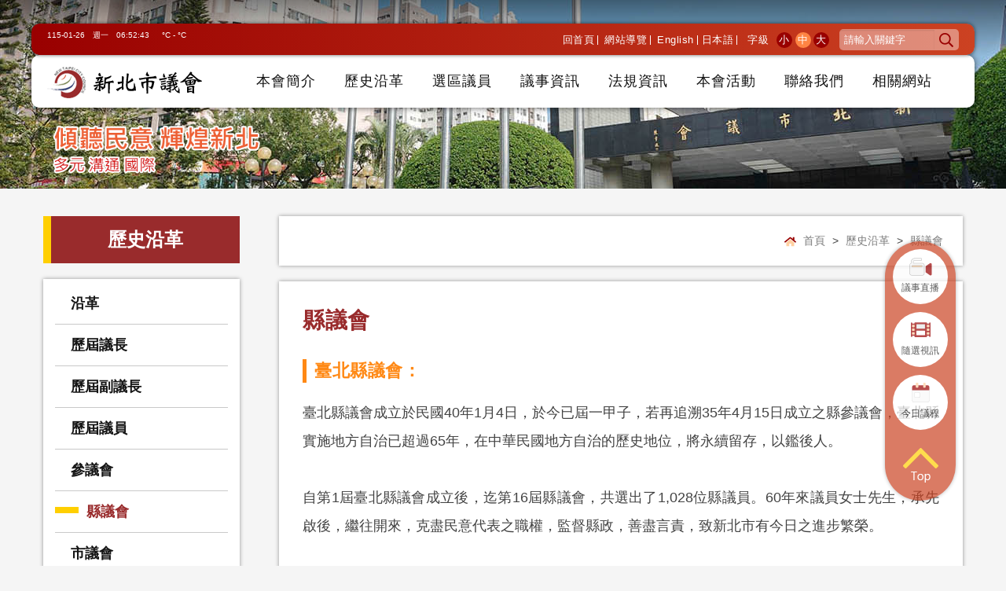

--- FILE ---
content_type: text/html; charset=UTF-8
request_url: https://demo.lumiere-app.com/ntpc/singleinfopage?lang=&program=32
body_size: 34222
content:

<html lang="zh-Hant">

<html lang="zh-Hant">
    <head>
                <meta http-equiv="Content-Type" content="text/html; charset=utf-8" />
		<meta name="robots"    content="noindex">
        <meta name="googlebot" content="noindex">
		<!-- InstanceBeginEditable name="doctitle" -->
		<title>(測試)新北市議會全球資訊中文網</title>
		<!-- InstanceEndEditable -->
		<link rel="shortcut icon" href="https://demo.lumiere-app.com/ntpc/upload/sys_websetting/5f9b968123419.png">
		<link rel="apple-touch-icon" href="images/apple-touch-icon.png">
		<meta name="viewport" content="width=device-width, initial-scale=1">
		<meta http-equiv="X-UA-Compatible" content="ie=edge">
		<meta name="keywords" content="(測試)新北市議會全球資訊中文網">
		<meta name="description" content="(測試)新北市議會全球資訊中文網">
		
		<!-- 網頁社群分享meta 開始 -->
				<meta property="og:url"         itemprop="url"         content="https://demo.lumiere-app.com/ntpc/singleinfopage?lang=&program=32"/>
		<meta property="og:title"       itemprop="name"        content="新北市議會全球資訊中文網"/>
		<meta property="og:image"       itemprop="image"       content="https://demo.lumiere-app.com/ntpc/upload/sys_websetting/5f9b968b7f575.png"/>
		<meta property="og:type"                               content="website"/>
		<meta property="og:description" itemprop="description" content="新北市議會全球資訊中文網"/>
		<!-- 網頁社群分享meta 結束 -->
	
		<!--CSS-->
		<link rel="stylesheet" href="https://stackpath.bootstrapcdn.com/bootstrap/4.3.1/css/bootstrap.min.css">
		<link rel="stylesheet" href="css/docs.theme.min.css">
		<!-- Owl Stylesheets -->
		<link rel="stylesheet" href="assets/owlcarousel/assets/owl.carousel.min.css">
		<link rel="stylesheet" href="assets/owlcarousel/assets/owl.theme.default.min.css">
		<!--手機板選單-->
		<link rel="stylesheet" href="css/slicknav.css">
		<!-- Magnific Popup 跳出視窗 -->
		<link rel="stylesheet" href="css/magnific-popup.css">
		<!-- ALL CSS -->
		<link href="css/style.css" rel="stylesheet" type="text/css">
		<!--icon圖形文字樣式-->
		<link rel="stylesheet" href="https://pro.fontawesome.com/releases/v5.10.0/css/all.css" integrity="sha384-AYmEC3Yw5cVb3ZcuHtOA93w35dYTsvhLPVnYs9eStHfGJvOvKxVfELGroGkvsg+p" crossorigin="anonymous"/>
		<!--共用JQ-->
		<script src="https://code.jquery.com/jquery-3.5.1.js" integrity="sha256-QWo7LDvxbWT2tbbQ97B53yJnYU3WhH/C8ycbRAkjPDc=" crossorigin="anonymous"></script>
		<!--<script src="https://ajax.googleapis.com/ajax/libs/jquery/1.12.4/jquery.min.js"></script>-->
		<!--英文字型-->
		<link href="https://fonts.googleapis.com/css?family=Open+Sans:300,400,600,700,800" rel="stylesheet">
		<!--animate-->
		<link rel="stylesheet" type="text/css" href="https://cdnjs.cloudflare.com/ajax/libs/animate.css/3.5.2/animate.min.css"/>	

        
    </head>
    <body>
        <div id="wrapper">
            			<a href="#C" title="跳到主要內容" tabindex="0" class="sr-only sr-only-focusable">跳到主要內容</a>
			<a href="index" title="回首頁" class="m_logo"><span class="d-none">回首頁</span></a>            <div class="banner">
                                				<div id="nav" class="inner">
					<p>
						115-01-26　週一　06:52:43						<img src="" alt=""/>
						°C -  °C					</p>
					<ul>
						<!--<li><a href="#U" accesskey="U" name="U" title="上方區塊" class="accesskey">:::</a></li>-->
						<li><a href="index">回首頁</a></li>
						<li><a href="sitemap?program=63">網站導覽</a></li>
						<li><a href="en_index?lang=en&program=89">English</a></li><li><a href="en_index?lang=jp&program=103">日本語</a></li>						<li class="size">
							字級
							<ul>
								<li><a id="but_size_small"  href="javascript:void(0)" onclick='SizeToSmall()' >小</a></li>
								<li><a id="but_size_normal" href="javascript:void(0)" onclick='SizeToNormal()'>中</a></li>
								<li><a id="but_size_large"  href="javascript:void(0)" onclick='SizeToLarge()' >大</a></li>
							</ul>
						</li>
						<li class="search">
							<label for="q" class="sr-only">搜尋</label>
							<input id="q_search_text" name="q_search_text" onkeydown = "if (event.keyCode == 13) Event_Search(1);" value="" accesskey="S" title="請輸入關鍵字" class="s1" type="text" placeholder="請輸入關鍵字" >
							<input type="button" onclick="Event_Search()" value="搜尋" title="送出搜尋" class="btn1">
						</li>
					</ul>
				</div>
				
            <div id="menu" class="inner" >
                <h1><a href="index" title="回首頁"><img src='https://demo.lumiere-app.com/ntpc/upload/sys_websetting/5f9b96554eef4.png' alt="(測試)新北市議會全球資訊中文網"/></a></h1>
                <ul id="menu_in" class="scrollbar" data-mcs-theme="minimal-dark">
				    <li  ><a href="singleinfopage?lang=&program=19"  ><h2>本會簡介</h2></a><ul><li  ><a href="singleinfopage?lang=&program=19"  ><h2>本會簡介</h2></a></li><li>    <a href="about07?lang=&program=16"  ><h2>組織職權</h2></a>    <ul><li><a href="about07?lang=&program=16"  ><h2>組織架構</h2></a></li><li><a href="singleinfopage?lang=&program=17"  ><h2>議會職權</h2></a></li><li><a href="singleinfopage?lang=&program=18"  ><h2>議員職權</h2></a></li></ul></li><li  ><a href="about01?lang=&program=9"  ><h2>議長</h2></a></li><li  ><a href="about02?lang=&program=10"  ><h2>副議長</h2></a></li><li  ><a href="about03?lang=&program=20"  ><h2>秘書長</h2></a></li><li  ><a href="about04?lang=&program=21"  ><h2>副秘書長</h2></a></li><li>    <a href="singleinfopage.php?lang=&program=25"  ><h2>本會環境</h2></a>    <ul><li><a href="singleinfopage.php?lang=&program=25"  ><h2>議會建築</h2></a></li><li><a href="singleinfopage?lang=&program=26"  ><h2>議會景觀</h2></a></li><li><a href="singleinfopage.php?lang=&program=27"  ><h2>議會文物</h2></a></li><li><a href="singleinfopage?lang=&program=28"  ><h2>地理位置介紹</h2></a></li><li><a href="https://www.ntp.gov.tw/content/720/index.htm"  ><h2>720虛擬環境</h2></a></li></ul></li></ul></li><li  ><a href="singleinfopage?lang=&program=29"  ><h2>歷史沿革</h2></a><ul><li  ><a href="singleinfopage?lang=&program=29"  ><h2>沿革</h2></a></li><li  ><a href="history-speaker?lang=&program=81"  ><h2>歷屆議長</h2></a></li><li  ><a href="history-deputy-speaker?lang=&program=82"  ><h2>歷屆副議長</h2></a></li><li  ><a href="history02?lang=&program=30"  ><h2>歷屆議員</h2></a></li><li  ><a href="singleinfopage?lang=&program=31"  ><h2>參議會</h2></a></li><li  ><a href="singleinfopage?lang=&program=32"  ><h2>縣議會</h2></a></li><li  ><a href="singleinfopage?lang=&program=35"  ><h2>市議會</h2></a></li><li  ><a href="singleinfopage?lang=&program=34"  ><h2>會址變遷</h2></a></li></ul></li><li  ><a href="constituency-info?lang=&program=36"  ><h2>選區議員</h2></a><ul><li  ><a href="constituency-info?lang=&program=36"  ><h2>選區簡介</h2></a></li><li  ><a href="councilor-info.php?lang=&program=37"  ><h2>議員介紹</h2></a></li><li  ><a href="statistical-data?lang=&program=38"  ><h2>議員統計資訊</h2></a></li><li  ><a href="singleinfopage?lang=&program=123"  ><h2>議員統計資訊2</h2></a></li><li  ><a href="party-group?lang=&program=39"  ><h2>黨團介紹</h2></a></li></ul></li><li  ><a href="discussion-info01?lang=&program=50"  ><h2>議事資訊</h2></a><ul><li  ><a href="discussion-info01?lang=&program=50"  ><h2>今日議程</h2></a></li><li  ><a href="discussion-info02?lang=&program=51"  ><h2>議事日程</h2></a></li><li  ><a href="http://bms.ntp.gov.tw/NewTCAV/BillQuery/BillQueryForCouncil.html"  target="_blank"  ><h2>議案查詢</h2></a></li><li  ><a href="https://ntpbook.ntp.gov.tw/Home/Home/IndexByMJ"  target="_blank"  ><h2>本屆議事錄</h2></a></li><li  ><a href="discussion-info05?lang=&program=60"  ><h2>歷屆議事錄</h2></a></li></ul></li><li  ><a href="news03?lang=&program=40"  ><h2>法規資訊</h2></a><ul><li  ><a href="news03?lang=&program=40"  ><h2>本會法規</h2></a></li><li  ><a href="news03?lang=&program=41"  ><h2>相關法規</h2></a></li><li  ><a href="news03?lang=&program=42"  ><h2>遊說專區</h2></a></li><li  ><a href="news03?lang=&program=47"  ><h2>委託研究計畫</h2></a></li></ul></li><li  ><a href="news03?lang=&program=11"  ><h2>本會活動</h2></a><ul><li  ><a href="news03?lang=&program=11"  ><h2>最新消息</h2></a></li><li  ><a href="news01?lang=&program=13"  ><h2>活動報導</h2></a></li><li  ><a href="news01?lang=&program=12"  ><h2>藝文空間</h2></a></li><li  ><a href="download?lang=&program=14"  ><h2>下載專區</h2></a></li></ul></li><li  ><a href="contact?lang=&program=61"  ><h2>聯絡我們</h2></a><ul><li  ><a href="contact?lang=&program=61"  ><h2>聯絡我們</h2></a></li></ul></li><li  ><a href="link?lang=&program=55"  ><h2>相關網站</h2></a><ul><li  ><a href="link?lang=&program=55"  ><h2>中央機關</h2></a></li><li  ><a href="link?lang=&program=56"  ><h2>新北市各機關</h2></a></li><li  ><a href="link?lang=&program=57"  ><h2>新北市各區公所</h2></a></li><li  ><a href="link?lang=&program=58"  ><h2>地方議會</h2></a></li><li  ><a href="link?lang=&program=59"  ><h2>其他政府網站</h2></a></li></ul></li>					
					
					    
					    <li class="m_open">
							<a href="budget02?program=66">
								<h2>參與式預算</h2>
							</a>
						</li>
						<li class="m_open">
							<a href="singleinfopage?program=70">
								<h2>隱私權及資訊安全政策</h2>
							</a>
						</li>
						<li class="m_open">
							<a href="sitemap?program=63">
								<h2>網站導覽</h2>
							</a>
						</li>
																		<li class="m_open">
							<a href="en_index?lang=en&program=89">
								<h2>English</h2>
							</a>
						</li>
																		<li class="m_open">
							<a href="en_index?lang=jp&program=103">
								<h2>日本語</h2>
							</a>
						</li>
												<!--
						<li class="m_open">
							<a href="#">
								<h2>English</h2>
							</a>
						</li>
						-->
						<li class="m_open search_m">
							<label for="q_search_text2">搜尋</label>
							<input id="q_search_text2" name="q_search_text" onkeydown = "if (event.keyCode == 13) Event_Search(2);" value="" type="text" title="請輸入關鍵字" placeholder="請輸入關鍵字" class="text s1">
							<input type="submit" onclick="Event_Search()" value="搜尋按鈕" title="Search" class="btn">
						</li>
						
                </ul>
            </div>		                                				<div class="inner-banner" style="background: url('images/banner/inner-banner.jpg') center top no-repeat;">
                    <div class="banner-text">
                        <img src="images/banner/inner-banner-text.png" alt="傾聽民意 輝煌新北，多元 溝通 國際" class="text-img"/>
                    </div>
                </div>
            </div>
            <div class="clear"></div>
            <div id="in_content">
                <div class="container">
                    <div class="left_block">
                        <!--<a href="#L" accesskey="L" name="L" class="accesskey_l" title="左方內容區">:::</a>-->
                        <h2>
						歷史沿革						</h2>
                        <ul>
					        					    <li><a href="singleinfopage?lang=&program=29"   >沿革</a></li><li><a href="history-speaker?lang=&program=81"   >歷屆議長</a></li><li><a href="history-deputy-speaker?lang=&program=82"   >歷屆副議長</a></li><li><a href="history02?lang=&program=30"   >歷屆議員</a></li><li><a href="singleinfopage?lang=&program=31"   >參議會</a></li><li><a href="singleinfopage?lang=&program=32" class="active"  >縣議會</a></li><li><a href="singleinfopage?lang=&program=35"   >市議會</a></li><li><a href="singleinfopage?lang=&program=34"   >會址變遷</a></li>                        </ul>
                        <div class="budget">
                                                        <a href="budget02?program=66">參與式預算</a>                        </div>
                    </div>
                    <div id="main_block">
                        <div class="path">
                            <!--<a href="#C" accesskey="C" name="C" class="accesskey_c02" title="中間主要內容區">:::</a>-->
                            <img src="images/home-solid.svg" alt=""/>
                            <a href="index">首頁</a> > 
                            <a href="singleinfopage?program=29">歷史沿革</a> > <a href="#">縣議會</a>                        </div>
                        <div id="printcontext">							
                            <div class="detail_box">
                                <h3><span>縣議會</span></h3>
					
					            							
                            <!--圖文段落區塊 圖片置中-->
                            
                                    <div class="box_info"><h4>臺北縣議會：</h4><p>臺北縣議會成立於民國40年1月4日，於今已屆一甲子，若再追溯35年4月15日成立之縣參議會，臺北縣實施地方自治已超過65年，在中華民國地方自治的歷史地位，將永續留存，以鑑後人。<br />
<br />
自第1屆臺北縣議會成立後，迄第16屆縣議會，共選出了1,028位縣議員。60年來議員女士先生，承先啟後，繼往開來，克盡民意代表之職權，監督縣政，善盡言責，致新北市有今日之進步繁榮。</p>
								             </div>
								         <div class="clear"></div>
                                    <div class="box_info"><h4>第1屆臺北縣議會</h4><img src="https://demo.lumiere-app.com/ntpc/upload/web_program/2020/11/09/pic-his-02_100515.jpg" alt="" class="img_l"><p>民國三十九年，依照臺灣省各縣市實施地方自治綱要，本省正式實施縣市地方自治。十二月七日本縣舉行第一屆議員選舉，選出議員六十名（男55名，女5名），於四十年一月四日宣誓就職，任期二年。</p>
								             </div>
								         <div class="clear"></div>
                                    <div class="box_info"><h4>第2屆臺北縣議會</h4><img src="https://demo.lumiere-app.com/ntpc/upload/web_program/2020/11/09/pic-his-03_100541.jpg" width="300" alt="" class="img_r"><p>民國四十一年十二月二十八日舉行第二屆縣議員選舉，選出議員六十二名（男56名，女6名），任期二年。</p>
								             </div>
								         <div class="clear"></div>
                                    <div class="box_info"><h4>第3屆臺北縣議會</h4><img src="https://demo.lumiere-app.com/ntpc/upload/web_program/2020/11/09/pic-his-04_100618.jpg" alt="" class="img_l"><p>民國四十三年十二月十九日舉行第三屆縣議員選舉，選出議員六十八名（男61名，女7名），任期修改為三年。民國四十六年本會議事廳新廈落成，成為全省第一個擁有自己廳舍的議會。</p>
								             </div>
								         <div class="clear"></div>
                                    <div class="box_info"><h4>第4屆臺北縣議會</h4><img src="https://demo.lumiere-app.com/ntpc/upload/web_program/2020/11/09/pic-his-05_100659.jpg" width="300" alt="" class="img_r"><p>民國四十七年一月十九日舉行第四屆縣議員選舉，選出議員八十名（男72名，女8名），任期三年。</p>
								             </div>
								         <div class="clear"></div>
                                    <div class="box_info"><h4>第5屆臺北縣議會</h4><img src="https://demo.lumiere-app.com/ntpc/upload/web_program/2020/11/09/第5屆議長、副議長宣誓就職_103551.jpg" alt="" class="img_l"><p>民國五十年一月十五日舉行第五屆縣議員選舉，選出議員六十四名（男58名，女6名），任期三年。</p>
								             </div>
								         <div class="clear"></div>
                                    <div class="box_info"><h4>第6屆臺北縣議會</h4><img src="https://demo.lumiere-app.com/ntpc/upload/web_program/2020/11/09/第6屆議會議員考察情形_103635.jpg" width="300" alt="" class="img_r"><p>民國五十三年一月二十六日舉行第六屆縣議員選舉，選出議員六十三名（男51名，女12名），任期四年。</p>
								             </div>
								         <div class="clear"></div>
                                    <div class="box_info"><h4>第7屆臺北縣議會</h4><img src="https://demo.lumiere-app.com/ntpc/upload/web_program/2020/11/09/第7屆議會議員考察情形_103906.jpg" alt="" class="img_l"><p>民國五十七年一月二十一日舉行第七屆縣議員選舉，選出議員五十八名（男48名，女10名），任期修改為四年。</p>
								             </div>
								         <div class="clear"></div>
                                    <div class="box_info"><h4>第8屆臺北縣議會</h4><img src="https://demo.lumiere-app.com/ntpc/upload/web_program/2020/11/09/第8屆議會開會情形_103938.jpg" width="300" alt="" class="img_r"><p>民國六十二年三月十七日舉行第八屆縣議員選舉，選出議員五十九名（男50名，女9名），任期四年。民國六十六年五月縣議會志編纂完成出版。</p>
								             </div>
								         <div class="clear"></div>
                                    <div class="box_info"><h4>第9屆臺北縣議會</h4><img src="https://demo.lumiere-app.com/ntpc/upload/web_program/2020/11/09/第9屆議會議員考察情形_104014.jpg" alt="" class="img_l"><p>民國六十六年十一月十九日舉行第九屆縣議員選舉，選出議員五十九名（男52名，女7名）。</p>
								             </div>
								         <div class="clear"></div>
                                    <div class="box_info"><h4>第10屆臺北縣議會</h4><img src="https://demo.lumiere-app.com/ntpc/upload/web_program/2020/11/09/民國74年板橋文化路議會新廈動工典禮_104107.jpg" width="300" alt="" class="img_r"><p>民國七十一年一月十六日舉行第十屆縣議員選舉，選出議員六十五名（男57名，女8名）。板橋市文化路議會新廈於民國七十四年六月十日破土動工。</p>
								             </div>
								         <div class="clear"></div>
                                    <div class="box_info"><h4>第11屆臺北縣議會</h4><img src="https://demo.lumiere-app.com/ntpc/upload/web_program/2020/11/09/板橋文化路議會新廈落成啟用_104346.jpg" alt="" class="img_l"><p>民國七十五年二月一日舉行第十一屆縣議員選舉，選出議員六十五名（男57名，女8名）。民國七十七年三月，議會新廈落成啟用。</p>
								             </div>
								         <div class="clear"></div>
                                    <div class="box_info"><h4>第12屆臺北縣議會</h4><img src="https://demo.lumiere-app.com/ntpc/upload/web_program/2020/11/09/第12屆議會議長、副議長宣誓就職_104443.jpg" width="300" alt="" class="img_r"><p>民國七十九年一月二十日舉行第十二屆縣議員選舉，選區調整劃分為十二個選舉區，選出議員六十五名（男54名，女11名）。民國八十一年六月成立台北縣議會志編纂委員會，進行會志編纂。</p>
								             </div>
								         <div class="clear"></div>
                                    <div class="box_info"><h4>第13屆臺北縣議會</h4><img src="https://demo.lumiere-app.com/ntpc/upload/web_program/2020/11/09/第13屆議會議長、副議長宣誓就職_104518.jpg" alt="" class="img_l"><p>民國八十三年一月二十九日舉行第十三屆縣議員選舉，選出議員六十五名（男55名，女10名）。縣議會志編纂於八十三年三月完成出版。</p>
								             </div>
								         <div class="clear"></div>
                                    <div class="box_info"><h4>第14屆臺北縣議會</h4><img src="https://demo.lumiere-app.com/ntpc/upload/web_program/2020/11/09/第14屆議會議長、副議長選舉投票_104607.jpg" width="300" alt="" class="img_r"><p>民國八十七年一月二十四日舉行第十四屆縣議員選舉，選出議員六十五名（男52名，女13名）。</p>
								             </div>
								         <div class="clear"></div>
                                    <div class="box_info"><h4>第15屆臺北縣議會</h4><img src="https://demo.lumiere-app.com/ntpc/upload/web_program/2020/11/09/第15屆議會議長、副議長選舉投票_104708.jpg" alt="" class="img_l"><p>民國九十一年一月二十六日舉行第十五屆縣議員選舉，選出議員六十五名（男49名，女16名）。同年三月本會中庭兩側新增五層樓辦公廳工程完工、啟用。</p>
								             </div>
								         <div class="clear"></div>
                                    <div class="box_info"><h4>第16屆臺北縣議會</h4><img src="https://demo.lumiere-app.com/ntpc/upload/web_program/2020/11/09/第16屆議長交接印信_104751.jpg" width="300" alt="" class="img_r"><p>民國九十四年十二月三日舉行第十六屆縣議員選舉，選出議員六十五名（男46名，女19名），並於民國九十五年三月一日就職典禮當天，選出議長陳幸進、副議長陳鴻源。開創「多元、溝通、國際」的嶄新局面。</p>
								             </div>
								         <div class="clear"></div>
                                    <div class="box_info"><h4>蛻變－新北市改制</h4><p>由於臺北縣人口眾多且密集，都市化程度高，具備充分的升格條件與壓力，於是議會與縣府通力合作，積極爭取臺北縣升格為直轄市，並經過票選正式定名為「新北市」，各鄉鎮市也改制為區，開創了民主時代的新紀元，並積極朝向國際化城市邁進!</p>
								             </div>
								         <div class="clear"></div>
                                    <div class="box_info"><img src="https://demo.lumiere-app.com/ntpc/upload/web_program/2020/11/09/改制歷程_105006.jpg" alt="" class="img_c"><p></p>
								             </div>
								         <div class="clear"></div>
                                    <div class="box_info"><img src="https://demo.lumiere-app.com/ntpc/upload/web_program/2020/11/09/pic-02_105020.jpg" alt="" class="img_l"><p></p>
								             </div>
								         <div class="clear"></div>    </ul>
                                              </div>                        </div>
                            <!--detail_box結束-->
                            <div id="share">
                                                                <ul>
                                    <li><a href="javascript:void(0)" id="fineprint" onclick="previewScreen()" title="(另開新視窗)">友善列印</a></li>
                                    <li><a href="javascript:void(0)" onclick="forward_mail()" >轉寄</a></li>
                                    <li><a href="javascript:void(0)" onclick="window.history.back();">回上層</a></li>
                                    <li>
                                        <div class="community">
                                            <a href="javascript:void(0)" onclick="share_fb()" class="fb" title="分享至Facebook(另開新視窗)"><span>分享至Facebook</span></a>                            
                                            <a href="javascript:void(0)" onclick="share_line()" class="line" title="分享至LINE(另開新視窗)"><span>分享至LINE</span></a>
                                            <a href="javascript:void(0)" onclick="share_twitter()" class="tt" title="分享至Twitter(另開新視窗)"><span>分享至Twitter</span></a>
                                        </div>
                                    </li>
                                </ul>    
                            </div>
                        </div>
                        <!--printcontext結束-->
                    </div>
                </div>
            </div>
        </div>
        <div class="fatfooter-all">
                         <a href="#" title="關閉" class="close-btn">
            關閉
            </a>
            <div class="fatfooter">
                <div class="container">
                    <div class="row">
				    <div class="col-lg-2 col-md-4 col-6"><h3>本會簡介</h3><ul><li ><a href="singleinfopage?program=19" >本會簡介</a></li><li><a href="about07?program=16" >組織職權</a></li><li ><a href="about01?program=9" >議長</a></li><li ><a href="about02?program=10" >副議長</a></li><li ><a href="about03?program=20" >秘書長</a></li><li ><a href="about04?program=21" >副秘書長</a></li><li><a href="singleinfopage.php?program=25" >本會環境</a></li></ul></div><div class="col-lg-2 col-md-4 col-6"><h3>歷史沿革</h3><ul><li ><a href="singleinfopage?program=29" >沿革</a></li><li ><a href="history-speaker?program=81" >歷屆議長</a></li><li ><a href="history-deputy-speaker?program=82" >歷屆副議長</a></li><li ><a href="history02?program=30" >歷屆議員</a></li><li ><a href="singleinfopage?program=31" >參議會</a></li><li ><a href="singleinfopage?program=32" >縣議會</a></li><li ><a href="singleinfopage?program=35" >市議會</a></li><li ><a href="singleinfopage?program=34" >會址變遷</a></li></ul></div><div class="col-lg-2 col-md-4 col-6"><h3>選區議員</h3><ul><li ><a href="constituency-info?program=36" >選區簡介</a></li><li ><a href="councilor-info.php?program=37" >議員介紹</a></li><li ><a href="statistical-data?program=38" >議員統計資訊</a></li><li ><a href="singleinfopage?program=123" >議員統計資訊2</a></li><li ><a href="party-group?program=39" >黨團介紹</a></li></ul></div><div class="col-lg-2 col-md-4 col-6"><h3>議事資訊</h3><ul><li ><a href="discussion-info01?program=50" >今日議程</a></li><li ><a href="discussion-info02?program=51" >議事日程</a></li><li ><a href="http://bms.ntp.gov.tw/NewTCAV/BillQuery/BillQueryForCouncil.html" target="_blank">議案查詢</a></li><li ><a href="https://ntpbook.ntp.gov.tw/Home/Home/IndexByMJ" target="_blank">本屆議事錄</a></li><li ><a href="discussion-info05?program=60" >歷屆議事錄</a></li></ul></div><div class="col-lg-2 col-md-4 col-6"><h3>法規資訊</h3><ul><li ><a href="news03?program=40" >本會法規</a></li><li ><a href="news03?program=41" >相關法規</a></li><li ><a href="news03?program=42" >遊說專區</a></li><li ><a href="news03?program=47" >委託研究計畫</a></li></ul></div><div class="col-lg-2 col-md-4 col-6"><h3>本會活動</h3><ul><li ><a href="news03?program=11" >最新消息</a></li><li ><a href="news01?program=13" >活動報導</a></li><li ><a href="news01?program=12" >藝文空間</a></li><li ><a href="download?program=14" >下載專區</a></li></ul></div>						
                        
                    </div>
                </div>
            </div>
        </div>
        <footer>
            ﻿		
			<div class="footer container" id="myfooter">
				<div class="row justify-content-between">
					<div class="col-md-8 pl-md-5 pr-md-4 px-5">
						<ul>							
					    <li><a href="singleinfopage?program=70" >隱私權及資訊安全政策</a></li>							
						</ul>
						<p>
							(測試)新北市議會全球資訊中文網 © All Rights Reserved.<br/>
							機關地址：22044新北市板橋區文化路二段166號 [ <a href="https://www.google.com/maps/place/%E6%96%B0%E5%8C%97%E5%B8%82%E8%AD%B0%E6%9C%83/@25.026829,121.471184,15z/data=!4m5!3m4!1s0x0:0xedb63d490a04239f!8m2!3d25.026829!4d121.471184" title="(另開視窗)" target="_blank">本會地圖 </a> ] <br/>
							機關電話：886-2-22521212<br/>
							建議最佳瀏覽環境(Firefox、Chrome)
						</p>
					</div>
					<div class="col-md-4 text-md-right pt-lg-4 pt-3">
						<img src="images/qr-code.jpg" alt="QR code"/><br/>
						<div class="date">
						    ﻿						     
							<span>
							最後更新日：20210520<br/>
							瀏覽人次：576939							</span>                        
							<!--<a href="#" title="無障礙網站(另開視窗)" class="accessibility" target="_blank">
								<img src="images/A.png" alt="無障礙網站A標章"/>
								</a>-->
						</div>
					</div>
				</div>
			</div>
			
			<div class="side-btn">
				<ul>
					<li>
					    						<a href="https://live.ntp.gov.tw/Controller?noevent" target="_blank">
							<img src="images/icon-6.svg" alt="議事直播"/>
							<p>議事直播</p>
						</a>
					</li>
					<li>
					    						<a href="https://vod.ntp.gov.tw/VodCloud/index.htm" target="_blank">
							<img src="images/icon-3.svg" alt="隨選視訊"/>
							<p>隨選視訊</p>
						</a>
					</li>
					<li>
						<a href="discussion-info01?program=50">
							<img src="images/icon-1.svg" alt="今日議程"/>
							<p>今日議程</p>
						</a>
					</li>
					<li><a href="#" class="top">回到頁首</a></li>
				</ul>
			</div>		        </footer>
		
        		
		<script src="https://cdnjs.cloudflare.com/ajax/libs/popper.js/1.14.7/umd/popper.min.js"></script>
		<script src="https://stackpath.bootstrapcdn.com/bootstrap/4.3.1/js/bootstrap.min.js"></script>
		<!-- javascript -->
		<script src="assets/owlcarousel/owl.carousel.js"></script>
		<script src="js/rwdslider.js"></script>
		<script src="js/scroll.js"></script>
		<!--控制手機版選單-->
		<script src="js/modernizr.min.js"></script>
		<script src="js/jquery.slicknav.js"></script>
		<!--控制電腦版選單-->
		<script src="js/menu.js"></script>
		<script src="js/jquery.submenu.js"></script>
		<!-- Magnific Popup 跳出視窗 -->
		<script src="js/jquery.magnific-popup.min.js"></script>
		<script src="js/magnific.js"></script>
		<script type="text/javascript" src="//cdn.jsdelivr.net/npm/slick-carousel@1.8.1/slick/slick.min.js"></script>
	
	    <script src='js/colorchanger.js'></script>
		
	    <script src="assets/js/jquery.blockui/jquery.blockUI.js"></script> 
		
		<script src="https://maps.googleapis.com/maps/api/js?key=AIzaSyD65RmF7deGk-NvzZd5JjsnLYOtaXy87f4"></script>
		
	    <script src="myjs/all.js?version=69769ebb14c42"></script>
	
    <script>
		
		//頁次變更
		function chg_page(page,webpage="",program="",cat="") {	
	
	        webpage = "";
	        if (document.getElementById("webpage")) {
	            webpage = document.getElementById("webpage").value.trim();
			}
			
			program = "";
			if (document.getElementById("program")) {
			    program = document.getElementById("program").value.trim();
			}
			
			cat = 0;
			if (document.getElementById("cat")) {
			    cat = document.getElementById("cat").value.trim();
			}
			
			url = webpage+"?program="+program+"&page="+page;
	        
			if (cat != 0)
				url = url+"&cat="+cat;
			
			document.location.href=url;
		}
    </script>

	<script>
        //控制網頁大中小字
        var size = 0;
		var size_large = 0; //已經按下 large
		var size_small = 0; //已經按下 small
		
		function SizeChangeBlock(size) {
			
			var x = document.getElementById("wrapper").querySelectorAll("li, h2, h3, h4, div, span, p, a, input");
			var i;
			//console.log("x.length:"+x.length);
			for (i = 0; i < x.length; i++) {
				
				var style = window.getComputedStyle(x[i], null).getPropertyValue('font-size');
				var fontSize = parseFloat(style); 
				//console.log(i+" fontsize:"+fontSize);
				x[i].style.fontSize = (fontSize + size) + 'px';
			}
			
			var x = document.getElementById("myfooter").querySelectorAll("li, h2, h3, h4, div, span, p, a, input");
			var i;
			//console.log("x.length:"+x.length);
			for (i = 0; i < x.length; i++) {
				
				var style = window.getComputedStyle(x[i], null).getPropertyValue('font-size');
				var fontSize = parseFloat(style); 
				//console.log(i+" fontsize:"+fontSize);
				x[i].style.fontSize = (fontSize + size) + 'px';
			}
			
		}
		
		function SizeToNormal(){
            size = 0;
			if (size_large == 1) {
				size = -2;
			}
			if (size_small == 1) {
				size = 2;
			}
			//console.log("SizeToNormal---size:"+size+" small:"+size_small+" large:"+size_large);
			
			var element = document.getElementById("but_size_large");
            element.classList.remove("active");
			
			var element = document.getElementById("but_size_small");
            element.classList.remove("active");
			
			var element = document.getElementById("but_size_normal");
            element.classList.add("active");
			
			size_large = 0;
			size_small = 0;
			
            SizeChangeBlock(size);
        }
		
        //寫一個變大函數
        function SizeToLarge(){			
			if (size_large == 1) {
				return;
			}			
            size = 2;
			if (size_small == 1) {
				size = 4;
			}
			//console.log("SizeToLarge---size:"+size+" small:"+size_small+" large:"+size_large);
			
            var element = document.getElementById("but_size_normal");
            element.classList.remove("active");
			
			var element = document.getElementById("but_size_small");
            element.classList.remove("active");
			
            var element = document.getElementById("but_size_large");
            element.classList.add("active");
			
			size_small = 0;
            size_large = 1;
            SizeChangeBlock(size);
        }

        //寫一個變小函數
        function SizeToSmall(){			
			if (size_small == 1) {
				return;
			}
			size = -2;
			if (size_large == 1) {
				size = -4;
			}
			//console.log("SizeToSmall---size:"+size+" small:"+size_small+" large:"+size_large);
			
			var element = document.getElementById("but_size_large");
            element.classList.remove("active");
			
			var element = document.getElementById("but_size_normal");
            element.classList.remove("active");
			
			var element = document.getElementById("but_size_small");
            element.classList.add("active");
			
			size_large = 0;
            size_small = 1;
			SizeChangeBlock(size);
        }
		
		//SizeToNormal();
		
		document.getElementById('but_size_normal').click();
    </script>
	
		
    </body>
</html>


--- FILE ---
content_type: text/css
request_url: https://demo.lumiere-app.com/ntpc/css/slicknav.css
body_size: 4288
content:
/* 手機板選單
 * SlickNav Responsive Mobile Menu v1.0.10
 * (c) 2016 Josh Cope
 * licensed under MIT
 */
 
/*新增*/
.slicknav_menu .logo { display:none; }
.slicknav_open > a { background:#700c0a; }
.slicknav_nav a span { padding:0 5px 0 0; font-size:0.8rem; }
.slicknav_menu h2 { 
	display:inline-block; 
	margin:0; padding:0; 
	font-size:100%; 
	font-family: Verdana, "微軟正黑體"; 
	color: #fff;
	font-size: 1.4rem;
}
/*預設*/
.slicknav_btn {
  position: relative;
  display: block;
  /* vertical-align: middle; */
  float: right;
  padding: 0.438em 0.625em 0.438em 0.625em;
  line-height: 1.125em;
  cursor: pointer; }
.slicknav_btn .slicknav_icon-bar + .slicknav_icon-bar {
		margin-top: 0.188em; }

.slicknav_menu {
*zoom: 1; }
.slicknav_menu .slicknav_menutxt {
		display: block;
		line-height: 1.188em;
		float: left; }
.slicknav_menu .slicknav_icon {
		float: left;
		width: 1.125em;
		height: 0.875em;
		margin: 0.188em 0 0 0.438em; }
.slicknav_menu .slicknav_icon:before {
		background: transparent;
		width: 1.125em;
		height: 0.875em;
		display: block;
		content: "";
		position: absolute; }
.slicknav_menu .slicknav_no-text {
		margin: 0; }
.slicknav_menu .slicknav_icon-bar {
		display: block;
		width: 1.125em;
		height: 0.125em;
		-webkit-border-radius: 1px;
		-moz-border-radius: 1px;
		border-radius: 1px;
		-webkit-box-shadow: 0 1px 0 rgba(0, 0, 0, 0.25);
		-moz-box-shadow: 0 1px 0 rgba(0, 0, 0, 0.25);
		box-shadow: 0 1px 0 rgba(0, 0, 0, 0.25); }
.slicknav_menu:before {
		content: " ";
		display: block;
		width: 200px;
		height: 40px;
		position: absolute;
		top: 6px;
		left: 10px;
		z-index: 998;
		background: url('../images/logo.png') center center /100% no-repeat; }
.slicknav_menu:after {
		content: " ";
		display: table;
		clear: both; }

.slicknav_nav {
  clear: both; }
.slicknav_nav ul {
		display: block; }
.slicknav_nav li { border-bottom:solid 1px #fff; display: block; width: 98%; }
.slicknav_nav .slicknav_arrow {
		font-size: 0.8em;
		margin: 0 0 0 0.4em;
		color: #ffd933; }
.slicknav_nav .slicknav_item {
		cursor: pointer; }
.slicknav_nav .slicknav_item a {
		display: inline; }
.slicknav_nav .slicknav_row {
		display: block; }
.slicknav_nav a {
		display: block; }
.slicknav_nav .slicknav_parent-link a {
		display: inline; }

.slicknav_brand {
  float: left; }

.slicknav_menu {
  width:100%;
  font-size: 1em;
  box-sizing: border-box;
  background: rgba(255, 255, 255, 1);
	z-index:998;
  padding: 5px 5px 0px 5px;
	border-top:solid 1px  rgba(255, 255, 255, 1); 
	border-bottom:solid 1px  rgba(255, 255, 255, 1);
 	-webkit-box-shadow:rgba(170,100,10,0.4) 0px 0 10px;
	 -moz-box-shadow:rgba(170,100,10,0.4) 0px 0 10px;
	 -ms-box-shadow:rgba(170,100,10,0.4) 0px 0 10px;
	 -o-box-shadow:rgba(170,100,10,0.4) 0px 0 10px;
 	box-shadow:rgba(170,100,10,0.4) 0px 0 10px; }
.slicknav_menu .shrink_logo { display:none;}
.slicknav_menu * {
		box-sizing: border-box; }
.slicknav_menu h1 { display:none;}
.slicknav_menu .slicknav_menutxt {
		color: #fff;
		font-weight: bold;
		text-shadow: 0 1px 3px #000; }
.slicknav_menu .slicknav_icon-bar {
		background-color: #fff; }

.slicknav_btn {
  margin: 10px;
  text-decoration: none;
  text-shadow: 0 1px 1px rgba(255, 255, 255, 0.75);
  -webkit-border-radius: 4px;
  -moz-border-radius: 4px;
  border-radius: 4px;
  background-color: #9f0804; }

.slicknav_nav {
  position:relative;
  background:#9f0804;
  color: #434343;
  margin: 0;
  padding: 20px 0 0 0;
  list-style: none;
  overflow: hidden; }
.slicknav_nav ul {
		list-style: none;
		overflow: hidden;
		padding: 0;
		margin: 0 0 0 20px; }
.slicknav_nav .slicknav_row {
		padding: 8px 10px;
		margin: 0px; }
.slicknav_nav .slicknav_row:hover {
		background: #ff8915;
		color: #fff; }
.slicknav_nav a {
		padding: 11px 10px;
		margin: 0px;
		text-decoration: none;
		color: #434343; }
.slicknav_nav b { display:none !important;}

.slicknav_nav a:hover,.slicknav_nav .cur>a {
	background: #ff8915;
 	color: #FFF; }
.slicknav_nav .slicknav_txtnode {
		margin-left: 15px;
		display: none; }
.slicknav_nav .slicknav_item a {
		padding: 0;
		margin: 0; }
.slicknav_nav .slicknav_parent-link a {
		padding: 0;
		margin: 0; }

.slicknav_brand {
		color: #fff;
		font-size: 1.8rem;
		line-height: 30px;
		padding: 7px 12px;
		height: 44px; }


--- FILE ---
content_type: text/css
request_url: https://demo.lumiere-app.com/ntpc/css/style.css
body_size: 75358
content:
@charset "UTF-8";
body {
  margin: 0 auto;
}

h1,
h2,
h3,
h4,
h5,
h6 {
  font-family: Arial, "微軟正黑體";
}

ul {
  list-style-type: none;
  margin: 0;
  padding: 0;
}
ul li {
  padding: 0;
}
ul li ul {
  margin: 0;
  padding: 0;
}

a:focus, input:focus, button:focus, textarea:focus {
  outline: 1px dotted #434343 !important;
}
@media only screen and (max-width: 1100px) {
  a:focus, input:focus, button:focus, textarea:focus {
    outline: none;
  }
}

.red {
  color: crimson;
  padding: 0 5px;
}

.point {
  color: crimson;
  padding: 0 5px;
  font-size: 0.8rem;
}

.clear {
  clear: both;
}

.d-none {
  display: none;
}

/*文字大中小*/
.font_s {
  font-size: 1em;
}

.font_m {
  font-size: 1.25em;
}

.font_l {
  font-size: 1.5em;
}

/*圖片左中右*/
.img_l {
  float: left;
  max-width: 100%;
  margin: 0 2vw 0 0;
}

.img_r {
  float: right;
  max-width: 100%;
  margin: 0 0 0 2vw;
}

.img_c {
  float: none;
  max-width: 100%;
  margin: 20px auto;
  display: block;
}

@media only screen and (max-width: 960px) {
  .img_r {
    float: none;
    padding: 10px;
    margin: 0 auto;
    text-align: center;
    display: block;
  }

  .img_l {
    float: none;
    padding: 10px;
    margin: 0 auto;
    text-align: center;
    display: block;
  }

  .img_c {
    float: none;
    padding: 10px;
    margin: 0 auto;
    text-align: center;
    display: block;
  }
}
.sr-only {
  background: #fff;
  border: 2px solid #c42626 !important;
  padding: 5px 10px !important;
  display: inline-block;
  z-index: 10;
  border-radius: 10px;
  color: #c42626 !important;
  position: absolute !important;
}

.accesskey_c {
  position: absolute;
  left: 5%;
  top: 3%;
  color: #efefef;
  z-index: 1;
}
.accesskey_c:focus {
  color: #434343;
}

.accesskey_l {
  position: absolute;
  left: -8%;
  top: 3%;
  color: #e6dca6;
}
.accesskey_l:focus {
  color: #434343;
}

#main_block .accesskey_c {
  left: 1%;
  top: 1%;
}

*,
*::after,
*::before {
  margin: 0;
  padding: 0;
  box-sizing: border-box;
}

html {
  font-size: 62.5%;
}

body {
  font-family: Arial, "微軟正黑體";
  background: #f5f5f5;
  color: #434343;
  font-size: 1.4rem;
}

.row {
  max-width: 100%;
}

.container {
  width: 100%;
  max-width: 1200px;
}

.table {
  margin-bottom: 0;
}

.m_open, .m_logo {
  display: none !important;
}

@media only screen and (max-width: 1160px) {
  .m_logo {
    display: block !important;
    width: 220px;
    height: 50px;
    position: fixed;
    top: 0;
    left: 0;
    z-index: 999;
  }
}
#nav {
  position: absolute;
  overflow: auto;
  width: 100%;
  max-width: 1200px;
  left: 50%;
  top: 30px;
  transform: translateX(-50%);
  z-index: 3;
  border-radius: 10px;
  padding: 7px 20px 6px;
  box-shadow: 0 0 5px rgba(0, 0, 0, 0.6);
}
#nav::before {
  content: "";
  width: 100%;
  height: 100%;
  background: linear-gradient(to right, #990000 0%, #cc4222 100%);
  border-radius: 10px;
  display: block;
  position: absolute;
  left: 0;
  top: 0;
  opacity: 0.4;
  transition: 0.3s;
}
#nav:hover::before {
  opacity: 1;
}
@media only screen and (max-width: 1160px) {
  #nav {
    display: none;
  }
}
#nav p {
  display: inline-block;
  color: #ffffff;
  margin: 0;
  position: relative;
}
#nav p img {
  vertical-align: bottom;
  display: inline-block;
  margin: 0 5px;
}
#nav ul {
  list-style-type: none;
  margin: 0;
  padding: 0;
  display: inline-block;
  float: right;
  position: relative;
}
#nav ul li {
  display: inline-flex;
  color: #ffffff;
  font-size: 1.3rem;
  letter-spacing: 0.5px;
}
#nav ul li a {
  display: inline-block;
  padding: 0 5px;
  color: #ffffff;
  position: relative;
}
#nav ul li a:before {
  content: "";
  position: absolute;
  right: 0;
  top: 50%;
  transform: translateY(-50%);
  width: 1px;
  height: 12px;
  background: #ffffff;
  display: block;
}
#nav ul li.size {
  padding: 0 0 0 10px;
}
#nav ul li.size a {
  background: #990000;
  border-radius: 50%;
  width: 20px;
  height: 20px;
  display: inline-block;
  color: #ffffff;
  line-height: 20px;
  padding: 0;
  text-align: center;
  font-size: 1.3rem;
  transition: 0.3s;
}
#nav ul li.size a:before {
  display: none;
}
#nav ul li.size a:hover, #nav ul li.size a:focus, #nav ul li.size a.active {
  background: #fe8443;
  text-decoration: none;
}
#nav ul li.size ul {
  margin: 0 0 0 10px;
}
#nav ul li.search {
  margin: 0 0 0 10px;
  padding: 1px;
  border-radius: 5px;
  overflow: hidden;
  background: rgba(255, 255, 255, 0.4);
}
#nav ul li.search .s1 {
  width: 120px;
  height: 25px;
  padding: 5px;
  margin: 0;
  font-size: 1.3rem;
  color: #ffffff;
  background: transparent;
  border: 0;
}
#nav ul li.search .btn1 {
  display: inline-block;
  text-indent: -9999px;
  width: 30px;
  height: 25px;
  border: 0;
  background: url("../images/icon-search.png") center center no-repeat, transparent;
}
#nav ul li.search ::placeholder {
  color: #ffffff;
  opacity: 1;
}
#nav.inner::before {
  opacity: 1;
}

#menu {
  clear: both;
  width: 100%;
  max-width: 1200px;
  position: absolute;
  left: 50%;
  top: 70px;
  transform: translateX(-50%);
  z-index: 2;
  font-family: "Arial", "微軟正黑體", sans-serif;
  letter-spacing: 1px;
  color: #4c4948;
  font-weight: 500;
  background: rgba(255, 255, 255, 0.5);
  border-radius: 10px;
  padding: 0 20px0 230px;
  transition: 0.3s;
  box-shadow: 0 0 8px rgba(0, 0, 0, 0.6);
}
#menu:hover {
  background: #ffffff;
}
#menu:hover h2 {
  color: #111111;
}
@media only screen and (max-width: 1160px) {
  #menu {
    display: none;
  }
}
#menu h1 {
  position: absolute;
  left: 20px;
  top: 15px;
  margin: 0;
  padding: 0;
  z-index: 1;
}
#menu h1 a {
  display: inline-block;
  width: 100%;
}
#menu h2 {
  margin: 0;
  padding: 0;
  font-size: 1.8rem;
  pointer-events: none;
  color: #ffffff;
  font-weight: normal;
}
#menu ul {
  text-align: right;
  width: 100%;
  padding: 0 3% 0 220px;
  position: relative;
}
#menu ul li {
  position: relative;
  margin: 0;
  padding: 0;
  display: inline-block;
}
#menu ul li a {
  display: inline-block;
  text-decoration: none;
  color: #ffffff;
  padding: 13px 10px;
  margin: 8px;
}
@media only screen and (max-width: 1200px) {
  #menu ul li a {
    padding: 13px 6px;
  }
}
#menu ul li ul {
  display: none;
  position: absolute;
  text-align: left;
  top: 67px;
  left: 50%;
  transform: translateX(-50%);
  width: 150px;
  background: rgba(255, 255, 255, 0.85);
  border: 1px solid #eeeeee;
  padding: 5px 0 8px;
  margin: 0;
  z-index: 10;
  border-radius: 0 0 10px 10px;
}
#menu ul li ul li {
  display: block;
}
#menu ul li ul li a {
  padding: 10px 4px 5px 15px;
  margin: 0 0 5px;
  text-align: left;
  display: block;
  position: relative;
}
#menu ul li ul li a h2 {
  font-size: 1.6rem;
  color: #333333;
  letter-spacing: 0;
  font-weight: normal;
}
#menu ul li ul li a:hover {
  background: #c42626;
}
#menu ul li ul li a:hover h2 {
  color: #FFFFFF;
  font-weight: bold;
}
#menu ul li ul li ul li {
  display: none;
}
#menu ul li:hover ul {
  display: block;
}
#menu ul li:hover ul li ul {
  display: none;
}
#menu.inner {
  background: #ffffff;
}
#menu.inner h2 {
  color: #111111;
}

.shrink {
  transition: 0.3s;
  position: fixed !important;
  top: 0 !important;
  z-index: 10 !important;
  background: #ffffff !important;
}
.shrink h2 {
  color: #000000 !important;
}
.shrink ul li a {
  color: #000000 !important;
}
.shrink ul li ul li a:hover h2 {
  color: #ffffff !important;
}
.shrink.inner h1 img {
  width: 90%;
}

.slicknav_menu, .m_open {
  display: none;
}
@media only screen and (max-width: 1160px) {
  .slicknav_menu, .m_open {
    display: block !important;
  }
}

.search_m {
  position: relative;
  width: 100%;
  padding: 10px 40px 10px 10px !important;
}
.search_m label {
  position: absolute;
  top: -15px;
  left: 0px;
  font-size: 90%;
  line-height: 15px;
  text-indent: -99px;
}
.search_m .text {
  margin: 0;
  padding: 5px 10px;
  width: 100%;
  height: 30px;
  border: none;
  background: #ffffff;
  font-size: 100%;
  color: #333;
  font-family: Arial, "微軟正黑體";
}
.search_m .btn {
  position: absolute;
  top: 10px;
  right: 5px;
  margin: 0;
  padding: 0;
  width: 35px;
  height: 30px;
  border: none;
  background: url("../images/search.png") center center no-repeat #ffffff;
  text-indent: 9999px;
}

.btn-stop {
  position: absolute;
  left: 1%;
  top: 1%;
  z-index: 2;
  opacity: 0.8;
}
.btn-stop button {
  width: 30px;
  height: 30px;
  background: none;
  padding: 0;
  margin: 0;
  text-align: center;
  text-shadow: 0 0 2px #000000;
}
.btn-stop button i {
  font-size: 2rem;
}

.banner {
  clear: both;
  position: relative;
  padding: 0;
  margin: 0 auto;
}
.banner::before {
  content: "";
  width: 100%;
  height: 30%;
  display: block;
  position: absolute;
  left: 0;
  top: 0;
  background: linear-gradient(to bottom, rgba(0, 0, 0, 0.5) 0%, rgba(0, 0, 0, 0) 100%);
  z-index: 2;
}
@media only screen and (max-width: 1160px) {
  .banner::before {
    display: none;
  }
}
.banner .owl-carousel {
  width: 100%;
  height: auto;
  overflow: hidden;
  position: relative;
}
.banner .owl-carousel .item a {
  width: 100%;
  height: auto;
  display: block;
  overflow: hidden;
  position: relative;
  background: #000000;
}
.banner .owl-carousel .item a img {
  width: 100%;
  height: auto;
  object-fit: cover;
}
.banner .owl-dots {
  bottom: 20px;
  position: absolute;
  left: 50%;
  transform: translateX(-50%);
  z-index: 10;
}
.banner .owl-dots .owl-dot {
  width: 10px;
  height: 10px;
  background: rgba(255, 255, 255, 0.5);
  display: inline-block;
  border-radius: 50%;
  margin: 0 10px;
  text-indent: -9999px;
  transition: 0.3s;
  cursor: default;
}
.banner .owl-theme .owl-dots .owl-dot.active, .banner .owl-theme .owl-dots .owl-dot:hover {
  background: #ffffff;
}
.banner .owl-nav {
  margin: 0;
}
.banner .owl-nav button.owl-prev, .banner .owl-nav button.owl-next {
  width: 65px;
  height: 75px;
  display: inline-block;
  text-indent: -9999px;
  position: absolute;
  top: 50%;
  transform: translateY(-50%);
  z-index: 1;
}
@media only screen and (max-width: 576px) {
  .banner .owl-nav button.owl-prev, .banner .owl-nav button.owl-next {
    transform: translateY(-50%) scale(0.5);
  }
}
.banner .owl-nav button.owl-prev span, .banner .owl-nav button.owl-next span {
  display: none;
}
.banner .owl-nav button.owl-prev {
  background: url("../images/banner-arrow01.png") center center no-repeat;
  left: 0;
}
.banner .owl-nav button.owl-prev:hover, .banner .owl-nav button.owl-prev:focus {
  background: url("../images/banner-arrow01h.png") center center no-repeat;
}
.banner .owl-nav button.owl-next {
  background: url("../images/banner-arrow02.png") center center no-repeat;
  right: 0;
}
.banner .owl-nav button.owl-next:hover, .banner .owl-nav button.owl-next:focus {
  background: url("../images/banner-arrow02h.png") center center no-repeat;
}

.inner-banner {
  margin: 0 auto 20px;
  width: 100%;
  height: 240px;
}
@media only screen and (max-width: 576px) {
  .inner-banner {
    height: 150px;
  }
}
.inner-banner .banner-text {
  position: relative;
  width: 100%;
  max-width: 1200px;
  height: 240px;
  margin: 0 auto;
}
@media only screen and (max-width: 576px) {
  .inner-banner .banner-text {
    height: 150px;
  }
}
.inner-banner .banner-text .text-img {
  position: absolute;
  left: 0;
  bottom: 15px;
  width: 300px;
  height: auto;
}
@media only screen and (max-width: 576px) {
  .inner-banner .banner-text .text-img {
    width: 60%;
    height: auto;
  }
}
.inner-banner img {
  width: 100%;
  max-width: 1200px;
  height: auto;
  margin: 0 auto;
  display: block;
}

.fatfooter-all {
  position: relative;
  clear: both;
}
.fatfooter-all .close-btn {
  width: 60px;
  height: 40px;
  display: inline-block;
  text-indent: -9999px;
  position: absolute;
  left: 50%;
  top: -40px;
  transform: translateX(-50%);
  background: url("../images/fatfooter-btn.png") center 10px no-repeat;
  transition: 0.3s;
}
.fatfooter-all .close-btn:hover, .fatfooter-all .close-btn:focus {
  background: url("../images/fatfooter-btn.png") center 0 no-repeat;
}

.fatfooter {
  background: url("../images/fatfooter_bg.png") left top repeat;
  padding: 45px 0 30px;
  box-shadow: 0 0 10px rgba(0, 0, 0, 0.1);
}
.fatfooter h3 {
  margin: 0 0 20px;
  padding: 0 0 0 15px;
  font-size: 1.8rem;
  font-weight: bold;
  color: #9f0804;
  position: relative;
}
.fatfooter h3::before {
  content: "";
  width: 3px;
  height: 20px;
  top: 2px;
  left: 0;
  position: absolute;
  display: block;
  background: #ffcf00;
}
.fatfooter ul {
  margin: 0 0 0 10px;
}
.fatfooter ul li a {
  padding: 5px;
  margin: 0;
  color: #313131;
  font-size: 1.4rem;
  letter-spacing: 0.5px;
  display: block;
}

footer {
  background: linear-gradient(to right, #990000 0%, #cc4222 100%);
  border-top: 5px solid #ffcf00;
}
footer .footer {
  background: transparent;
  padding: 1.5% 0;
  margin: 0 auto;
  font-family: "Arial", "微軟正黑體", sans-serif;
  letter-spacing: 1px;
}
@media only screen and (max-width: 996px) {
  footer .footer {
    padding: 30px 0 20px;
  }
}
footer .footer .row {
  max-width: 100%;
}
footer .footer p {
  color: #ffffff;
  margin: 0;
  font-weight: normal;
  line-height: 2.8rem;
  font-size: 1.6rem;
}
@media only screen and (max-width: 768px) {
  footer .footer p {
    font-size: 1.4rem;
    line-height: 2.5rem;
  }
}
footer .footer p img {
  margin: 0 5px 0 0;
}
footer .footer ul {
  margin: 0 0 0 -10px;
}
footer .footer ul li {
  display: inline-block;
}
footer .footer ul li:last-child a:before {
  display: none;
}
footer .footer ul li a {
  display: inline-block;
  padding: 0 10px;
  position: relative;
  font-size: 1.6rem;
  font-weight: bold;
  color: #ffffff;
  margin: 0 0 20px;
}
@media only screen and (max-width: 768px) {
  footer .footer ul li a {
    font-size: 1.4rem;
  }
}
footer .footer ul li a:before {
  content: "";
  display: block;
  width: 2px;
  height: 20px;
  background: #ffffff;
  position: absolute;
  right: 0;
  top: 50%;
  transform: translateY(-50%);
}
footer .footer .date {
  display: inline-block;
  margin: 15px 0 0;
}
footer .footer .date span {
  color: #ffffff;
  display: inline-block;
}
footer .footer a {
  display: inline-block;
  color: #ffffff;
}
footer .footer a.accessibility img {
  width: 100%;
  max-width: 100px;
  height: auto;
  vertical-align: sub;
}

.side-btn {
  position: fixed;
  width: 90px;
  height: 330px;
  bottom: 11.5%;
  right: 5%;
  display: block;
  background: #cb4221;
  border-radius: 50px;
  transition: 0.2s;
  opacity: 0.7;
  z-index: 2;
  box-shadow: 0 0 5px rgba(0, 0, 0, 0.4);
  padding: 10px 0 0;
}
.side-btn:hover {
  opacity: 1;
}
.side-btn a {
  display: block;
  width: 70px;
  height: 70px;
  margin: 0 auto 10px;
  background: #ffffff;
  border-radius: 50%;
  text-align: center;
  padding: 10px 0 0;
}
.side-btn a:hover {
  text-decoration: none;
}
.side-btn a:hover img {
  transform: scale(1.2);
}
.side-btn a img {
  width: 35px;
  height: 25px;
  transition: 0.3s;
}
.side-btn a p {
  font-size: 1.2rem;
  color: #151515;
  text-align: center;
  margin: 5px 0 0;
}
.side-btn a.top {
  background: url("../images/top.png") center center no-repeat;
  text-indent: -9999px;
  padding: 0;
}
@media only screen and (max-width: 768px) {
  .side-btn {
    width: 65px;
    height: 300px;
  }
  .side-btn a {
    width: 50px;
    height: 50px;
    margin: 0 auto 25px;
  }
  .side-btn a p {
    margin: 20px 0 0;
    color: #ffffff;
  }
}

#index_box {
  text-align: center;
  padding: 0;
  position: relative;
}
#index_box h2 {
  display: block;
  text-align: center;
  font-size: 2.4rem;
  font-weight: normal;
  color: #434343;
  letter-spacing: 0;
  margin: 0 auto 35px;
  padding: 0;
  background: url("/images/title-deco.png") center center no-repeat;
  position: relative;
}
#index_box h2::before, #index_box h2::after {
  content: "";
  width: calc(50% - 110px);
  height: 2px;
  display: block;
  background: #ededed;
  position: absolute;
  top: 50%;
  transform: translateY(-50%);
}
#index_box h2::before {
  left: 0;
}
#index_box h2::after {
  right: 0;
}
@media only screen and (max-width: 768px) {
  #index_box h2 {
    font-size: 2rem;
  }
}
#index_box .owl-nav {
  display: block !important;
}
#index_box .owl-nav button.owl-prev, #index_box .owl-nav button.owl-next {
  width: 40px;
  height: 50px;
  display: inline-block;
  text-indent: -9999px;
  position: absolute;
  top: 50%;
  transform: translateY(-50%);
  z-index: 1;
}
@media only screen and (max-width: 576px) {
  #index_box .owl-nav button.owl-prev, #index_box .owl-nav button.owl-next {
    transform: translateY(-50%) scale(0.8);
  }
}
#index_box .owl-nav button.owl-prev span, #index_box .owl-nav button.owl-next span {
  display: none;
}
#index_box .owl-nav button.owl-prev {
  background: url("../images/link-arrow01.png") center center no-repeat;
  left: -50px;
}
#index_box .owl-nav button.owl-next {
  background: url("../images/link-arrow02.png") center center no-repeat;
  right: -50px;
}
#index_box a.more {
  font-size: 1.4rem;
  color: #888888;
  text-align: left;
  background: url("../images/more-btn.png") left center no-repeat;
  display: block;
  padding: 0 0 0 20px;
  margin: 0 8px 0 0;
  letter-spacing: 0.5px;
  float: right;
  transition: 0.3s;
}
#index_box a.more:hover, #index_box a.more:focus {
  background: url("../images/more-btn.png") left center no-repeat;
  text-decoration: none;
}
#index_box .quick-link {
  position: relative;
  padding: 50px 0 20px;
  background: #ffffff;
}
#index_box .quick-link .container {
  padding: 0 60px;
}
#index_box .quick-link a {
  width: 95%;
  margin: 10px auto;
  display: block;
  box-shadow: 0 0 10px rgba(0, 0, 0, 0.4);
  position: relative;
}
#index_box .quick-link a p {
  width: 100%;
  position: absolute;
  left: 0;
  bottom: 0;
  font-size: 1.6rem;
  color: #ffffff;
  margin: 0;
  padding: 3px 10px;
  text-align: center;
  background: rgba(153, 0, 0, 0.7);
}
#index_box .last-news {
  padding: 60px 0 40px;
}
#index_box .last-news .news {
  background: #ffffff;
  padding: 40px 20px 20px;
  box-shadow: 0 0 5px rgba(0, 0, 0, 0.4);
  overflow: auto;
}
#index_box .last-news .news ul {
  margin: 0 0 15px;
}
#index_box .last-news .news ul li a {
  display: block;
  position: relative;
  text-align: left;
  padding: 8px 90px 8px 110px;
  border-bottom: 1px solid #e7e7e7;
  overflow: auto;
  transition: 0.3s;
}
@media only screen and (max-width: 768px) {
  #index_box .last-news .news ul li a {
    padding: 40px 8px 6px 25px;
  }
}
#index_box .last-news .news ul li a::before {
  content: "";
  width: 5px;
  height: 2px;
  display: block;
  background: #fe8443;
  position: absolute;
  left: 10px;
  top: 50%;
  transform: translateY(-50%);
}
@media only screen and (max-width: 768px) {
  #index_box .last-news .news ul li a::before {
    top: 19px;
    transform: none;
  }
}
#index_box .last-news .news ul li a:hover, #index_box .last-news .news ul li a:focus {
  background: #fce8e1;
}
#index_box .last-news .news ul li a span {
  position: absolute;
  left: 25px;
  top: 8px;
  border-radius: 5px;
  padding: 3px 8px;
  display: inline-block;
  font-size: 1.2rem;
  color: #ffffff;
}
#index_box .last-news .news ul li a span.red {
  background: #990000;
}
#index_box .last-news .news ul li a span.orange {
  background: #ff8915;
}
#index_box .last-news .news ul li a p {
  width: 100%;
  display: inline-block;
  font-size: 1.6rem;
  margin: 0;
  white-space: nowrap;
  overflow: hidden;
  text-overflow: ellipsis;
}
@media only screen and (max-width: 768px) {
  #index_box .last-news .news ul li a p {
    white-space: normal;
    overflow: auto;
  }
}
#index_box .last-news .news ul li a b {
  position: absolute;
  right: 10px;
  top: 10px;
  color: #fe8443;
  font-size: 1.2rem;
  font-weight: normal;
}
@media only screen and (max-width: 768px) {
  #index_box .last-news .news ul li a b {
    right: auto;
    left: 100px;
  }
}
#index_box .last-news .agenda .nav a {
  width: 48%;
  margin: 0 1%;
  padding: 8px 0 7px;
  display: inline-block;
  font-size: 1.8rem;
  color: #ffffff;
  background: #aaaaaa;
  border-radius: 5px 5px 0 0;
}
#index_box .last-news .agenda .nav a:hover, #index_box .last-news .agenda .nav a:focus, #index_box .last-news .agenda .nav a.active {
  background: linear-gradient(to right, #990000 0%, #cc4222 100%);
  text-decoration: none;
}
#index_box .last-news .agenda .tab-content {
  background: #fce8e1;
  box-shadow: 0 0 5px rgba(0, 0, 0, 0.4);
  overflow: auto;
  padding: 25px 10px 20px;
}
#index_box .last-news .agenda .tab-content h3 {
  font-weight: bold;
  font-size: 1.6rem;
  letter-spacing: 1px;
  position: relative;
  display: block;
  padding: 0 0 10px 0;
  margin: 0;
  color: #333333;
}
#index_box .last-news .agenda .tab-content h3::before {
  content: "";
  width: 40px;
  height: 2px;
  background: #ff7200;
  display: block;
  position: absolute;
  left: 50%;
  transform: translateX(-50%);
  bottom: 2px;
}
#index_box .last-news .agenda .tab-content .info {
  text-align: left;
  padding: 0 15px 0 15px;
  margin: 0 0 15px;
  overflow-y: scroll;
  height: 277px;
}
#index_box .last-news .agenda .tab-content .info::-webkit-scrollbar {
  width: 10px;
}
#index_box .last-news .agenda .tab-content .info::-webkit-scrollbar-track {
  background: #ffffff;
  border-radius: 30px;
}
#index_box .last-news .agenda .tab-content .info::-webkit-scrollbar-thumb {
  background: #c42626;
  border-radius: 30px;
}
#index_box .last-news .agenda .tab-content h4 {
  font-size: 1.6rem;
  background: #e96033;
  margin: 30px auto 20px;
  padding: 5px 20px 4px;
  display: table;
  border-radius: 5px;
  color: #ffffff;
}
#index_box .last-news .agenda .tab-content h5 {
  display: block;
  margin: 10px 0;
  position: relative;
}
#index_box .last-news .agenda .tab-content h5 span {
  padding: 5px 15px;
  display: inline-block;
  background: #b9968b;
  color: #ffffff;
  font-size: 1.4rem;
  border-radius: 5px;
  position: relative;
}
#index_box .last-news .agenda .tab-content h5::before {
  content: "";
  width: 100%;
  height: 1px;
  background: #990000;
  display: block;
  position: absolute;
  left: 0;
  top: 50%;
  transform: translateY(-50%);
}
#index_box .last-news .agenda .tab-content p {
  font-size: 1.6rem;
  color: #333333;
  margin: 0 0 1em 0.5em;
  text-align: left;
}
#index_box .other-zone {
  background: url("../images/bg-01.jpg") top center/cover no-repeat;
  padding: 65px 0 50px;
}
#index_box .other-zone h2::before, #index_box .other-zone h2::after {
  display: none;
}
#index_box .other-zone .commonly-used {
  padding: 0 0 6%;
}
#index_box .other-zone .commonly-used .owl-carousel {
  padding: 0 60px;
}
@media only screen and (max-width: 576px) {
  #index_box .other-zone .commonly-used .owl-carousel {
    padding: 0 40px;
  }
}
#index_box .other-zone .commonly-used .owl-nav button.owl-next {
  right: 0;
}
#index_box .other-zone .commonly-used .owl-nav button.owl-prev {
  left: 0;
}
#index_box .other-zone .commonly-used a {
  width: 90%;
  margin: 8% auto;
  padding: 25px;
  background: rgba(255, 255, 255, 0.4);
  border-radius: 10px;
  display: block;
  transition: 0.3s;
}
#index_box .other-zone .commonly-used a:hover, #index_box .other-zone .commonly-used a:focus {
  text-decoration: none;
  transform: scale(1.08);
  background: linear-gradient(to bottom, #fff2cc 0%, #ffdbbb 100%);
  box-shadow: 0 0 5px rgba(0, 0, 0, 0.4);
}
#index_box .other-zone .commonly-used a img {
  width: 60px;
  height: 60px;
  margin: 0 auto;
}
@media only screen and (max-width: 576px) {
  #index_box .other-zone .commonly-used a img {
    width: 40px;
    height: 40px;
  }
}
#index_box .other-zone .commonly-used a p {
  font-size: 1.6rem;
  color: #434343;
  display: block;
  text-align: center;
  margin: 20px 0 0;
}
@media only screen and (max-width: 576px) {
  #index_box .other-zone .commonly-used a p {
    font-size: 1.2rem;
  }
}
#index_box .other-zone .activity-box {
  margin: 0 0 20px;
}
#index_box .other-zone .activity-box .col-sm-6 {
  padding: 0 8px !important;
}
#index_box .other-zone .activity-box a {
  display: block;
  box-shadow: 0 0 5px rgba(0, 0, 0, 0.4);
  position: relative;
  overflow: hidden;
}
#index_box .other-zone .activity-box a:hover p, #index_box .other-zone .activity-box a:focus p {
  bottom: 0;
}
@media only screen and (max-width: 768px) {
  #index_box .other-zone .activity-box a {
    margin: 0 0 20px;
  }
}
#index_box .other-zone .activity-box a.more {
  margin: 0 15px 0 0;
}
#index_box .other-zone .activity-box a img {
  width: 100%;
  height: 175px;
}
@media only screen and (max-width: 992px) {
  #index_box .other-zone .activity-box a img {
    height: 300px;
  }
}
@media only screen and (max-width: 768px) {
  #index_box .other-zone .activity-box a img {
    height: 30vw;
  }
}
@media only screen and (max-width: 576px) {
  #index_box .other-zone .activity-box a img {
    height: 55vw;
  }
}
#index_box .other-zone .activity-box a p {
  display: block;
  width: 100%;
  position: absolute;
  left: 0;
  bottom: -50px;
  font-size: 1.4rem;
  color: #ffffff;
  padding: 12px 5px;
  margin: 0;
  background: rgba(153, 0, 0, 0.7);
  white-space: nowrap;
  overflow: hidden;
  text-overflow: ellipsis;
  transition: 0.3s;
}
#index_box .link {
  position: relative;
  clear: both;
  overflow: auto;
  margin: 0;
  padding: 4vw 0 3vw;
}
@media only screen and (max-width: 768px) {
  #index_box .link {
    padding: 30px 0 50px;
  }
}
#index_box .link .container {
  padding: 0 65px;
}
#index_box .link .btn-stop {
  top: 5%;
}
#index_box .link .btn-stop button {
  color: #990000;
  text-shadow: none;
}
#index_box .link .owl-carousel a {
  width: 96%;
  height: 90px;
  background: #ffffff;
  margin: 0 auto;
  margin: 1%;
  display: block;
  box-shadow: 0 0 1% 0 rgba(0, 0, 0, 0.5);
  position: relative;
}
#index_box .link .owl-carousel a img {
  position: absolute;
  left: 50%;
  top: 50%;
  transform: translate(-50%, -50%);
  width: 100%;
  height: auto;
  object-fit: cover;
}

.mfp-bg {
  background: url(../images/bg02.gif);
}

.mfp-close-btn-in .mfp-close {
  background: #992b2c;
  border-radius: 50%;
  top: 10px;
  width: 40px;
  height: 40px;
  padding: 0;
  text-align: center;
}

.detail_box .box_info {
  margin: 0 0 1.5vw 0;
  position: relative;
}
.detail_box .box_info h4 {
  font-size: 2.2rem;
  font-weight: bold;
  letter-spacing: 0.5px;
  color: #ff8915;
  margin: 0 0 20px;
  padding: 0 0 0 10px;
  border-left: 5px solid #ff8915;
}
@media only screen and (max-width: 768px) {
  .detail_box .box_info h4 {
    font-size: 1.8rem;
  }
}
.detail_box .box_info p {
  font-size: 1.8rem;
  color: #434343;
  line-height: 2em;
  padding: 0 0 20px 0;
  margin: 0;
  text-align: justify;
}
@media only screen and (max-width: 768px) {
  .detail_box .box_info p {
    font-size: 1.6rem;
  }
}
.detail_box .box_info p.date {
  padding: 0 10px;
  margin: 0;
}
.detail_box img {
  max-width: 100%;
  z-index: 2;
  margin-bottom: 0.5vw;
}
.detail_box ul li {
  padding: 0 0 0 15px;
}
.detail_box ul li a {
  color: #ff814e;
}
.detail_box ul li a:hover {
  color: #726246;
}
.detail_box .popup_list h4,
.detail_box .img_list h4,
.detail_box .download_list h4,
.detail_box .link_list h4,
.detail_box .upload_list h4 {
  margin: 15px 15px 10px 0;
  font-size: 2rem;
  font-weight: bold;
  letter-spacing: 0.5px;
  color: #797979;
  background: none;
}
.detail_box .popup_list h4 i,
.detail_box .img_list h4 i,
.detail_box .download_list h4 i,
.detail_box .link_list h4 i,
.detail_box .upload_list h4 i {
  margin: 0 10px;
}
.detail_box .img_list {
  width: 100%;
  margin: 0 auto;
  position: relative;
}
.detail_box .img_list .btn-stop {
  left: 135px;
  top: 0;
}
.detail_box .img_list ul {
  margin: 0;
  padding: 0 2.5%;
}
.detail_box .img_list ul li {
  background: none;
  margin: 0;
  padding: 0;
}
.detail_box .img_list ul li a {
  display: block;
  width: 97%;
  margin: 2px auto;
  padding: 10px;
  color: #7d7d7d;
  background: #ffffff;
  border-top: solid 1px #ccc;
  border-right: solid 1px #ccc;
  border-left: solid 1px #ccc;
  border-bottom: solid 2px #ccc;
  text-decoration: none;
  transition: 0.4s ease-in-out;
}
.detail_box .img_list ul li a b {
  position: relative;
  display: block;
  margin: 0;
  padding: 0;
  width: 100%;
  height: 0;
  padding-bottom: 65%;
  background: #ffffff;
  overflow: hidden;
  text-align: center;
}
.detail_box .img_list ul li a b img {
  position: absolute;
  left: 50%;
  top: 50%;
  transform: translate(-50%, -50%);
}
.detail_box .img_list ul li a p {
  margin: 10px 0 0 0;
  padding: 0 5px;
  font-size: 1.6rem;
  line-height: 1.5em;
  text-align: center;
  height: 45px;
  overflow: hidden;
}
.detail_box .img_list ul li a:hover {
  box-shadow: 0 0 5px rgba(0, 0, 0, 0.4);
}
.detail_box .img_list ul li a:hover span {
  opacity: 0.6;
}
.detail_box .img_list .owl-nav button:hover {
  background: #eceadd;
  color: #434343;
}
.detail_box .popup_list {
  margin: 15px 0;
}
.detail_box .popup_list ul {
  list-style-type: none;
  overflow: auto;
  margin: 0;
  padding: 0;
}
.detail_box .popup_list ul li {
  position: relative;
  margin: 0 0.4% 15px;
  background: none;
  display: inline-block;
  width: 48.5%;
}
@media only screen and (max-width: 992px) {
  .detail_box .popup_list ul li {
    width: 48%;
  }
}
@media only screen and (max-width: 576px) {
  .detail_box .popup_list ul li {
    width: 98%;
  }
}
.detail_box .popup_list ul li b {
  position: relative;
  display: block;
  margin: 0;
  padding: 0;
  width: 100%;
  height: 0;
  padding-bottom: 65%;
  background: #ffffff;
  overflow: hidden;
  text-align: center;
}
.detail_box .popup_list ul li b img {
  position: absolute;
  left: 50%;
  top: 50%;
  transform: translate(-50%, -50%);
}
.detail_box .popup_list ul li img {
  object-fit: cover;
  width: 100%;
  heigh: 100%;
}
.detail_box .popup_list ul li span {
  display: block;
  position: absolute;
  top: 50%;
  left: 50%;
  transform: translate(-50%, -50%);
  z-index: 3;
  min-width: 80px;
  min-height: 80px;
  background: url("../images/bg_k50.png") repeat;
  border: solid 2px #FFF;
  text-indent: -9999px;
  border-radius: 50%;
  transition: 0.4s ease-in-out;
}
.detail_box .popup_list ul li span:before {
  content: "";
  position: absolute;
  top: 50%;
  left: 50%;
  z-index: 998;
  height: 0px;
  width: 0px;
  margin: -16px 0 0 -10px;
  border-color: transparent transparent transparent #FFF;
  border-style: solid solid solid solid;
  border-width: 16px 22px;
}
.detail_box .popup_list ul li p {
  margin: 10px 0 0 0;
  padding: 0 5px;
  font-size: 1.6rem;
  line-height: 1.5em;
  text-align: center;
  height: 45px;
  overflow: hidden;
}
.detail_box .popup_list ul li a {
  display: block;
  width: 97%;
  margin: 0 auto;
  padding: 10px;
  color: #7d7d7d;
  background: #ffffff;
  border-top: solid 1px #ccc;
  border-right: solid 1px #ccc;
  border-left: solid 1px #ccc;
  border-bottom: solid 2px #ccc;
  text-decoration: none;
  transition: 0.4s ease-in-out;
}
.detail_box .popup_list ul li a:hover {
  box-shadow: 0 0 5px rgba(0, 0, 0, 0.4);
}
.detail_box .popup_list ul li a:hover span {
  opacity: 0.6;
}
.detail_box .popup_list ul li.video {
  width: 100%;
  margin: 0 0 15px;
  text-align: center;
  display: block;
}
.detail_box .popup_list ul li.video video {
  min-width: 760px;
  margin: 0 auto;
}
@media only screen and (max-width: 992px) {
  .detail_box .popup_list ul li.video video {
    min-width: 650px;
  }
}
@media only screen and (max-width: 768px) {
  .detail_box .popup_list ul li.video video {
    min-width: 500px;
  }
}
@media only screen and (max-width: 576px) {
  .detail_box .popup_list ul li.video video {
    min-width: 400px;
  }
}
@media only screen and (max-width: 414px) {
  .detail_box .popup_list ul li.video video {
    min-width: 300px;
  }
}
.detail_box .download_list {
  clear: both;
  overflow: auto;
  padding: 0 0 10px 0;
}
.detail_box .download_list ul {
  margin: 0;
  padding: 0 10px;
}
.detail_box .download_list ul li {
  background: none;
}
.detail_box .download_list ul li span {
  margin: 0;
  padding: 0;
  color: #757575;
}
.detail_box .download_list ul li a {
  display: block;
  padding: 8px 10px 8px 40px;
  font-size: 1.6rem;
  line-height: 2em;
  background: url("../images/icon_newsdownload.png") no-repeat 12px 12px;
  color: #434343;
  text-decoration: none;
  border-bottom: 1px dashed #ccc;
}
.detail_box .download_list ul li a:hover {
  background: #f1f7f9 url("../images/icon_newsdownload_.png") no-repeat 12px 12px;
  color: #7e7e7e;
}
.detail_box .link_list {
  clear: both;
  overflow: auto;
  padding: 0 0 10px 0;
}
.detail_box .link_list ul {
  margin: 0;
  padding: 0 10px;
}
.detail_box .link_list ul li {
  background: none;
}
.detail_box .link_list ul li span {
  margin: 0;
  padding: 0;
  color: #757575;
}
.detail_box .link_list ul li a {
  display: block;
  padding: 8px 10px 8px 40px;
  font-size: 1.6rem;
  line-height: 2em;
  background: url("../images/icon_newslink.png") no-repeat 12px 12px;
  color: #434343;
  text-decoration: none;
  border-bottom: 1px dashed #ccc;
}
.detail_box .link_list ul li a:hover {
  background: #f1f7f9 url("../images/icon_newslink_.png") no-repeat 12px 12px;
  color: #7e7e7e;
}
.detail_box .middle_link ul li, .detail_box .middle_link02 ul li {
  background: none !important;
  padding: 0 !important;
}
.detail_box .middle_link ul li a, .detail_box .middle_link02 ul li a {
  margin: 20px 0 10px;
  border: 1px solid #d1d4dc;
  transition: 0.3s;
}
@media only screen and (max-width: 768px) {
  .detail_box .html-table {
    overflow-x: scroll;
  }
}
.detail_box .html-table .info-table {
  border: 0;
  margin: 0;
}
@media only screen and (max-width: 768px) {
  .detail_box .html-table .info-table {
    min-width: 800px;
  }
}
.detail_box .html-table .info-table tr {
  background: none;
}
.detail_box .html-table .info-table tr td, .detail_box .html-table .info-table tr th, .detail_box .html-table .info-table tr span, .detail_box .html-table .info-table tr p {
  font-size: 1.6rem !important;
  line-height: 1.8em;
  font-family: Arial, "微軟正黑體" !important;
  color: #434343;
}
.detail_box .html-table .info-table tr p {
  line-height: 2em;
}
.detail_box .html-table .info-table table {
  border: 0;
  margin: 0;
  background: none;
}
.detail_box .html-table .info-table img {
  margin: 0;
}

.more-info {
  display: block;
  text-align: right;
  margin: 5% 0 0;
}
.more-info a {
  display: inline-block;
  background: #992b2c;
  padding: 2px 20px 1px;
  margin: 0 auto;
  color: #ffffff;
  font-size: 1.6rem;
  border-radius: 5px;
  transition: 0.3s;
}
.more-info a:hover, .more-info a:focus {
  text-decoration: none;
  transform: scale(1.05);
  box-shadow: 0 0 5px rgba(0, 0, 0, 0.4);
}

.back-list a {
  display: inline-block;
  position: absolute;
  right: 0;
  top: 0;
  background: #fb6401;
  color: #ffffff;
  font-size: 1.6rem;
  padding: 5px 20px;
  border-radius: 0 0 0 10px;
}
@media only screen and (max-width: 576px) {
  .back-list a {
    font-size: 1.4rem;
    padding: 5px 15px;
  }
}

.mfp-figure small {
  display: none !important;
}

img.mfp-img {
  max-height: 900px !important;
}

#in_content {
  width: 100%;
  margin: 30px auto 0;
  padding: 0;
  overflow: hidden;
  position: relative;
}
#in_content h3 {
  display: block;
  text-align: left;
  font-size: 2.8rem;
  font-weight: bold;
  color: #992b2c;
  letter-spacing: 0.5px;
  margin: 0 auto 30px;
  padding: 0;
  position: relative;
  display: inline-block;
  position: relative;
  z-index: 1;
}
@media only screen and (max-width: 768px) {
  #in_content h3 {
    font-size: 2.4rem;
  }
}
#in_content .row {
  max-width: 100%;
}
#in_content .path {
  color: #434343;
  font-size: 1.4rem;
  margin: 5px 0 20px;
  padding: 20px;
  text-align: right;
  background: #ffffff;
  box-shadow: 0 0 5px rgba(0, 0, 0, 0.4);
}
@media only screen and (max-width: 992px) {
  #in_content .path {
    text-align: left;
    padding: 10px;
  }
}
#in_content .path img {
  width: 15px;
  height: 15px;
}
#in_content .path a {
  display: inline-block;
  padding: 1px 5px;
  color: #7d7d7d;
}
#in_content .left_block {
  width: 250px;
  float: left;
  margin: 5px 0 0;
}
@media only screen and (max-width: 992px) {
  #in_content .left_block {
    display: none;
  }
}
#in_content .left_block h2 {
  width: 100%;
  height: 60px;
  background: #992b2c;
  color: #ffffff;
  font-weight: bold;
  font-size: 2.4rem;
  line-height: 60px;
  text-align: center;
  border-left: 10px solid #ffcf00;
  margin: 0 0 20px;
  padding: 0;
}
#in_content .left_block ul {
  background: #ffffff;
  box-shadow: 0 0 5px rgba(0, 0, 0, 0.4);
  padding: 5px 15px 5px;
}
#in_content .left_block ul li {
  list-style-type: none;
  margin: 0;
  padding: 0;
  background: none;
}
#in_content .left_block ul li:last-child a {
  border-bottom: none;
}
#in_content .left_block ul li a {
  display: block;
  padding: 12px 12px 12px 20px;
  color: #151515;
  text-align: left;
  text-decoration: none;
  border-bottom: 1px solid #c9c9c9;
  font-weight: bold;
  font-size: 1.8rem;
  transition: 0.3s;
  position: relative;
}
#in_content .left_block ul li a::before {
  content: "";
  width: 0;
  height: 8px;
  background: #ffcf00;
  display: block;
  position: absolute;
  left: 0;
  top: 20px;
  transition: 0.3s;
}
#in_content .left_block ul li a:hover, #in_content .left_block ul li a:focus, #in_content .left_block ul li a.active {
  padding: 12px 12px 12px 40px;
  color: #992b2c;
}
#in_content .left_block ul li a:hover::before, #in_content .left_block ul li a:focus::before, #in_content .left_block ul li a.active::before {
  width: 30px;
}
#in_content .left_block ul li ul {
  padding: 0 20px;
  background: rgba(0, 0, 0, 0.05);
  box-shadow: none;
}
#in_content .left_block ul li ul li a {
  font-size: 1.6rem;
  padding: 10px 10px 10px 20px;
}
#in_content .left_block ul li ul li a:hover, #in_content .left_block ul li ul li a:focus, #in_content .left_block ul li ul li a.active {
  padding: 10px 10px 10px 40px;
}
#in_content .left_block ul li ul li a:hover::before, #in_content .left_block ul li ul li a:focus::before, #in_content .left_block ul li ul li a.active::before {
  background: #ff8915;
}
#in_content .left_block .budget {
  margin: 20px 0 0;
  padding: 0 3px;
}
#in_content .left_block .budget a {
  display: block;
  background: linear-gradient(to right, #990000 0%, #cc4222 100%);
  height: 65px;
  padding: 0 10px 0 130px;
  font-size: 1.8rem;
  font-weight: bold;
  color: #ffffff;
  line-height: 65px;
  box-shadow: 0 0 5px rgba(0, 0, 0, 0.3);
  position: relative;
  border-radius: 10px;
}
#in_content .left_block .budget a::before {
  content: "";
  width: 100px;
  height: 50px;
  background: url("../images/icon-12.svg") center center/70% no-repeat;
  border-right: 1px solid #ffffff;
  border-radius: 10px 0 0 10px;
  position: absolute;
  left: 5px;
  top: 8px;
}
#in_content .left_block .budget a:hover, #in_content .left_block .budget a:focus {
  background: #992b2c;
  text-decoration: none;
}
#in_content .left_block .op_don {
  display: none;
}
#in_content #main_block {
  position: relative;
  width: calc(100% - 300px);
  float: right;
  margin-bottom: 80px;
}
#in_content #main_block #printcontext {
  background: #ffffff;
  box-shadow: 0 0 5px rgba(0, 0, 0, 0.4);
  padding: 30px;
  position: relative;
}
#in_content #main_block #printcontext.logo-bg::before {
  content: "";
  width: 100%;
  height: 100%;
  display: block;
  opacity: 0.1;
  background: url("../images/bg02.png") 0 0, #ffffff;
  position: absolute;
  left: 0;
  top: 0;
}
@media only screen and (max-width: 992px) {
  #in_content #main_block {
    width: 100%;
    margin-left: 0;
  }
  #in_content #main_block #printcontext {
    padding: 20px;
  }
}
#in_content .news-list.no-img a {
  margin: 0 0 15px;
}
#in_content .news-list.no-img a h4 {
  font-size: 1.8rem;
  color: #434343;
}
#in_content .news-list.no-img a span {
  margin: 0 0 5px 0;
}
#in_content .news-list.no-img a i {
  color: #992b2c;
  margin: 0 10px 0 0;
}
#in_content .news-list.schedule a {
  border: 0;
  border-bottom: 1px dotted #cccccc;
  padding: 5px;
  margin: 0;
}
#in_content .news-list.schedule a b {
  margin: 0 0 0 20px;
  display: inline-block;
}
#in_content .news-list.schedule a h4 {
  margin: 10px 0;
  color: #434343;
  display: inline-block;
}
@media only screen and (max-width: 576px) {
  #in_content .news-list.schedule a {
    padding: 5px;
  }
  #in_content .news-list.schedule a b {
    position: static;
    margin: 10px 0 0;
    transform: none;
  }
  #in_content .news-list.schedule a h4 {
    margin: 10px 0 5px;
  }
}
#in_content .news-list a {
  display: block;
  margin: 0 0 20px;
  padding: 0;
  transition: 0.3s;
  border: 1px solid #cccccc;
  background-size: 45px;
  position: relative;
}
#in_content .news-list a .row {
  width: 100%;
}
#in_content .news-list a span {
  font-size: 1.4rem;
  color: #434343;
  display: inline-block;
  margin: 20px 10px 0 0;
}
#in_content .news-list a b {
  display: inline-block;
  border: 1px solid #992b2c;
  color: #992b2c;
  font-weight: normal;
  font-size: 1.4rem;
  margin: 20px 10px 0 0;
  padding: 3px 10px;
}
#in_content .news-list a h4 {
  font-size: 2.2rem;
  font-weight: bold;
  color: #992b2c;
  padding: 0;
  margin: 15px 0 10px 0;
}
@media only screen and (max-width: 768px) {
  #in_content .news-list a h4 {
    font-size: 1.6rem;
  }
}
#in_content .news-list a p {
  font-size: 1.6rem;
  color: #333333;
  margin: 0;
  padding: 0 0 10px 0;
}
@media only screen and (max-width: 768px) {
  #in_content .news-list a p {
    font-size: 1.4rem;
  }
}
#in_content .news-list a .more {
  display: block;
  text-align: right;
  padding: 0 10px 10px;
  color: #434343;
}
#in_content .news-list a .more i {
  margin: 0 0 0 6px;
}
#in_content .news-list a:hover, #in_content .news-list a:focus {
  background: #fff0e1;
  text-decoration: none;
}
#in_content .news-list .img {
  position: relative;
  width: 100%;
  height: 12vw;
  min-height: 230px;
  background: #eeeeee;
  overflow: hidden;
}
@media only screen and (max-width: 768px) {
  #in_content .news-list .img {
    height: auto;
    min-height: auto;
  }
}
#in_content .news-list .img img {
  position: absolute;
  left: 50%;
  top: 50%;
  transform: translate(-50%, -50%);
  width: 100%;
  height: auto;
  margin: 0;
  padding: 0;
}
@media only screen and (max-width: 768px) {
  #in_content .news-list .img img {
    transform: none;
    position: static;
  }
}
#in_content .group-list a {
  display: block;
  border: 1px solid #cccccc;
  background: #ffffff;
  margin: 0 0 20px;
  transition: 0.3s;
}
#in_content .group-list a img {
  width: 80%;
  height: auto;
  display: block;
  margin: 10% auto;
}
#in_content .group-list a p {
  margin: 10px 0 0;
  padding: 3px 5px;
  display: block;
  text-align: center;
  background: #992b2c;
  color: #ffffff;
  font-size: 1.6rem;
}
#in_content .group-list a:hover, #in_content .group-list a:focus {
  background: #fff0e1;
  text-decoration: none;
}
#in_content .link-list a {
  display: block;
  margin: 0 0 1.5vw;
  padding: 10px;
  transition: 0.3s;
  border: 1px solid #f3e4d5;
  border-radius: 5px;
}
#in_content .link-list a p {
  font-size: 1.6rem;
  color: #333333;
  margin: 0;
  padding: 10px 10px 0;
  text-align: center;
  white-space: nowrap;
  overflow: hidden;
  text-overflow: ellipsis;
}
#in_content .link-list a:hover, #in_content .link-list a:focus {
  transform: scale(1.03);
  text-decoration: none;
}
#in_content .link-list .img {
  position: relative;
  width: 100%;
  height: auto;
  background: #eeeeee;
}
#in_content .link-list .img img {
  width: 100%;
  height: auto;
}
#in_content .download-list ul {
  margin: 20px 0;
}
#in_content .download-list ul li {
  width: 48.5%;
  margin: 0 0.4%;
  display: inline-block;
  background: none;
}
@media only screen and (max-width: 992px) {
  #in_content .download-list ul li {
    width: 98%;
  }
}
#in_content .download-list ul li a {
  display: block;
  position: relative;
  border-bottom: 1px solid #DDDDDD;
  transition: 0.3s;
  padding: 11px 15px 11px 100px;
}
@media only screen and (max-width: 768px) {
  #in_content .download-list ul li a {
    padding: 10px 10px 10px 30px;
  }
}
#in_content .download-list ul li a i {
  font-size: 2.4rem;
  position: absolute;
  left: 30px;
  top: 12px;
  width: 40px;
  color: #ff8915;
  text-align: center;
}
#in_content .download-list ul li a p {
  font-size: 1.8rem;
  color: #333333;
  margin: 0;
  padding: 0;
  white-space: nowrap;
  overflow: hidden;
  text-overflow: ellipsis;
}
#in_content .download-list ul li a:hover, #in_content .download-list ul li a:focus {
  background: #f7f7f7;
  text-decoration: none;
}
#in_content .download-list h4 {
  font-size: 1.8rem;
  font-weight: bold;
  background: #fff0e1;
  padding: 8px 10px 5px 15px;
  margin: 20px 0 5px;
  border-radius: 5px;
  color: #333333;
  position: relative;
  border: 1px solid #f1e1d1;
}
#in_content .download-list h4 i {
  display: inline-block;
  margin: 0 10px 0 0;
  color: #992b2c;
}
#in_content .list-tabs ul {
  margin: 10px 0 20px;
}
#in_content .list-tabs ul li {
  width: auto;
  display: inline-block;
}
#in_content .list-tabs ul li a {
  display: inline-block;
  padding: 8px 15px !important;
  background: #fff0e1;
  color: #434343;
  font-size: 1.4rem;
  margin: 0 15px 15px 0 !important;
  border-radius: 5px;
  transform: 0.3s;
  border-bottom: 0;
  border: 0;
  box-shadow: none;
}
#in_content .list-tabs ul li a:hover, #in_content .list-tabs ul li a:focus, #in_content .list-tabs ul li a.active {
  background: #992b2c;
  color: #ffffff;
}
#in_content .list-tabs ul li a:before {
  display: none;
}

.third {
  margin: -10px 0 20px;
}
.third p {
  font-size: 1.6rem;
  color: #434343;
  margin: 0 0 30px;
}
.third ul {
  margin: 0 -8px;
}
.third ul li {
  padding: 0 10px;
}
.third ul li a {
  display: block;
  background: #ff8915;
  color: #ffffff;
  font-size: 1.6rem;
  padding: 5px;
  margin: 0 0 15px;
  text-align: center;
  transition: 0.3s;
  border-bottom: 3px solid #992b2c;
}
.third ul li a.active, .third ul li a:hover, .third ul li a:focus {
  background: #992b2c;
  text-decoration: none;
  border-bottom: 3px solid #000000;
}

.introduction {
  position: relative;
}
@media only screen and (max-width: 576px) {
  .introduction {
    margin: 0 -10px;
  }
}
.introduction .select-box {
  position: absolute;
  width: 200px;
  right: 0;
  top: 63px;
}
@media only screen and (max-width: 768px) {
  .introduction .select-box {
    position: static;
    width: 95%;
    margin: 10px 0 10px 5%;
    text-align: right;
  }
}
.introduction .photo {
  position: relative;
  margin: 0 0 8%;
  padding: 0 15px 15px 0;
}
.introduction .photo span {
  display: block;
}
.introduction .photo::before {
  content: "";
  width: 95%;
  height: 95%;
  display: block;
  background: #992b2c;
  position: absolute;
  right: 0;
  bottom: 0;
}
.introduction .photo img {
  width: 100%;
  height: auto;
  margin: 0;
  position: relative;
  z-index: 0;
  border-left: 1px solid #eeeeee;
  border-top: 1px solid #eeeeee;
}
.introduction .photo.group {
  border: 1px solid #cccccc;
  border-radius: 5px;
  padding: 0;
  background: #ffffff;
  box-shadow: 0 0 10px rgba(0, 0, 0, 0.4);
}
.introduction .photo.group img {
  width: 80%;
  height: auto;
  margin: 10% auto;
  display: block;
}
.introduction .photo.group::before {
  display: none;
}
.introduction h4 {
  font-weight: bold;
  font-size: 2.4rem;
  letter-spacing: 0.5px;
  padding: 0 0 0 20px;
  margin: 20px 0;
  position: relative;
}
.introduction h4::before {
  content: "";
  width: 5px;
  height: 25px;
  display: block;
  background: #992b2c;
  position: absolute;
  left: 0;
  top: 3px;
}
@media only screen and (max-width: 576px) {
  .introduction h4 {
    font-size: 2.2rem;
    padding: 0 0 0 15px;
    margin: 15px 0;
  }
  .introduction h4::before {
    height: 22px;
  }
}
.introduction h4.name {
  font-size: 3.6rem;
  letter-spacing: 1px;
  margin: 0 0 20px 10px;
  padding: 0;
}
@media only screen and (max-width: 768px) {
  .introduction h4.name {
    font-size: 3rem;
  }
}
@media only screen and (max-width: 576px) {
  .introduction h4.name {
    font-size: 2.2rem;
  }
}
.introduction h4.name::before {
  display: none;
}
.introduction ul {
  margin: 0 0 0 23px !important;
}
@media only screen and (max-width: 576px) {
  .introduction ul {
    margin: 0 0 0 15px !important;
  }
}
.introduction ul li {
  font-size: 1.6rem;
  line-height: 3.6rem;
  background: url("../images/list-dot.png") left 10px no-repeat;
  padding: 0 0 0 25px;
}
.introduction.history {
  background: url("../images/bg03.png") top right/80% no-repeat;
}

.review-meeting.all-list {
  padding: 6% 0 0;
}
.review-meeting.no-link a {
  cursor: default;
}
.review-meeting h4 {
  font-size: 2.2rem;
  font-weight: bold;
  letter-spacing: 0.5px;
  color: #ff8915;
  margin: 20px 0;
  padding: 0 0 0 10px;
  border-left: 5px solid #ff8915;
}
@media only screen and (max-width: 768px) {
  .review-meeting h4 {
    font-size: 1.8rem;
  }
}
.review-meeting .list {
  padding: 0 8px;
}
.review-meeting .convener a img {
  width: auto;
  max-height: 286px;
}
@media only screen and (max-width: 576px) {
  .review-meeting .convener a img {
    width: 100%;
    height: auto;
    max-height: none;
  }
}
.review-meeting a {
  display: block;
  text-align: center;
  padding: 10px 10px 5px;
  margin: 0 0 15px;
  background: #fff0e1;
  transition: 0.3s;
}
.review-meeting a img {
  width: 100%;
  height: auto;
  margin: 0;
}
.review-meeting a p {
  font-size: 1.6rem;
  margin: 10px 0 5px;
  text-align: center;
}
.review-meeting a p span {
  display: block;
  padding: 3px;
  margin: 3px auto 0;
  font-size: 1.4rem;
}
.review-meeting a:hover, .review-meeting a:focus {
  background: #ffd6ae;
  text-decoration: none;
}

#area01 {
  padding: 0 !important;
}

.organizational svg {
  width: 100%;
  max-width: 650px;
  margin: 0 auto;
  display: block;
  height: auto;
  enable-background: new 0 0 800 600;
}
.organizational a {
  display: block;
}
.organizational a:hover, .organizational a:focus {
  text-decoration: none;
}
.organizational a:hover .st5, .organizational a:hover .st8, .organizational a:focus .st5, .organizational a:focus .st8 {
  fill: #ffffff;
}
.organizational .st0 {
  fill: #888888;
}
.organizational .sty01 .st1 {
  fill: #FFFFFF;
  transition: 0.3s;
}
.organizational .sty01 .st2 {
  fill: #992b2c;
}
.organizational .sty01:hover .st1, .organizational .sty01:focus .st1 {
  fill: #992b2c;
}
.organizational .st5 {
  font-size: 2rem;
  font-weight: bold;
  letter-spacing: 1;
  fill: #434343;
  font-family: Arial, "微軟正黑體";
}
.organizational .sty02 .st7 {
  fill: #F7D2D2;
  transition: 0.3s;
}
.organizational .sty02:hover .st7, .organizational .sty02:focus .st7 {
  fill: #992b2c;
}
.organizational .sty02 .st8 {
  font-size: 2rem;
  font-weight: bold;
  glyph-orientation-vertical: 0;
  writing-mode: tb;
  letter-spacing: -1px;
  fill: #434343;
  font-family: Arial, "微軟正黑體";
}

.organizational02 svg {
  max-width: 100%;
  height: auto;
  enable-background: new 0 0 1090 770;
}
.organizational02 a {
  display: block;
}
.organizational02 a:hover, .organizational02 a:focus {
  text-decoration: none;
}
.organizational02 a:hover .st5, .organizational02 a:hover .st8, .organizational02 a:hover .st13, .organizational02 a:focus .st5, .organizational02 a:focus .st8, .organizational02 a:focus .st13 {
  fill: #ffffff;
}
.organizational02 .st0 {
  fill: #888888;
}
.organizational02 .st3 {
  font-size: 1.8rem;
  font-family: Arial, "微軟正黑體";
  font-weight: bold;
}
.organizational02 .st4 {
  fill: none;
  stroke: #888888;
  stroke-miterlimit: 10;
}
.organizational02 .st5 {
  fill: none;
  stroke: #888888;
  stroke-miterlimit: 10;
  stroke-dasharray: 1.963, 2.9444;
}
.organizational02 .st7 {
  fill: #992B2C;
}
.organizational02 .sty02 .st10 {
  fill: #ffd87f;
  transition: 0.3s;
}
.organizational02 .sty02:hover .st10, .organizational02 .sty02:focus .st10 {
  fill: #992b2c;
}
.organizational02 .sty03 .st12 {
  fill: #F7D2D2;
  transition: 0.3s;
}
.organizational02 .sty03:hover .st12, .organizational02 .sty03:focus .st12 {
  fill: #992b2c;
}
.organizational02 .sty01 .st6 {
  fill: #FFFFFF;
  transition: 0.3s;
}
.organizational02 .sty01:hover .st6, .organizational02 .sty01:focus .st6 {
  fill: #992b2c;
}
.organizational02 .st8 {
  font-size: 2.2rem;
  letter-spacing: 1;
  fill: #434343;
  font-family: Arial, "微軟正黑體";
  font-weight: bold;
}
.organizational02 .st13 {
  font-size: 2.2rem;
  glyph-orientation-vertical: 0;
  writing-mode: tb;
  fill: #434343;
  font-family: Arial, "微軟正黑體";
  font-weight: bold;
  letter-spacing: -1px;
}

.back-organizational a {
  display: block;
  width: 80%;
  max-width: 120px;
  background: #992b2c;
  color: #ffffff;
  font-size: 1.8rem;
  font-weight: bold;
  text-align: center;
  border-radius: 30px;
  padding: 5px 0 3px;
  margin: 3% auto 5%;
  transform: 0.3s;
}
.back-organizational a:hover {
  background: #ff8915;
  text-decoration: none;
}

.agenda-info h3 {
  text-align: left;
}
.agenda-info h4 {
  text-align: left;
  font-size: 2.2rem;
  font-weight: bold;
  letter-spacing: 0.5px;
  color: #ff8915;
  margin: 5% 0 20px;
  padding: 0 0 0 10px;
  border-left: 5px solid #ff8915;
}
.agenda-info .date {
  text-align: center;
}
.agenda-info .date span {
  clear: both;
  font-size: 1.8rem;
  color: #434343;
  padding: 5px 20px;
  border-radius: 30px;
  background: #e6e6e6;
  display: inline-block;
  margin: 0 auto;
}
.agenda-info .agenda {
  text-align: left;
  border: 1px solid #992b2c;
  background: #fffbf7;
  border-top: 0;
  padding: 0;
}
.agenda-info .agenda h5 {
  font-size: 1.6rem;
  display: block;
  color: #ffffff;
  background: #992b2c;
  text-align: center;
  padding: 5px;
  margin: 0;
}
.agenda-info .agenda ol {
  padding: 15px 20px 5px;
}
.agenda-info .agenda ol li {
  font-size: 1.6rem;
  margin: 0 0 5px;
}

.table-style .table-wrapper {
  display: block;
  width: 100%;
  overflow-x: auto;
}
.table-style h4 {
  font-size: 2rem;
  font-weight: bold;
  letter-spacing: 0.5px;
  color: #ff8915;
  margin: 3.5vw 8px 15px;
  padding: 0 10px;
  border-left: 5px solid #ff8915;
  background: #ffffff;
}
@media only screen and (max-width: 768px) {
  .table-style h4 {
    font-size: 1.8rem;
  }
}
@media only screen and (max-width: 1200px) {
  .table-style table {
    min-width: 850px;
  }
}
.table-style table tr th, .table-style table tr td {
  padding: 5px;
  font-size: 1.6rem;
  line-height: 2em;
  vertical-align: inherit;
}
.table-style table tr th {
  background: #992b2c;
  color: #ffffff;
  text-align: center;
  border-right: 1px solid #dc8182;
}
.table-style table tr th:last-child {
  border-right: 0;
}
.table-style table tr ol li a {
  padding: 0 5px;
  font-size: 1.6rem;
}
.table-style table tr a {
  color: #ff8915;
  display: inline-block;
}
.table-style table tr a.btn {
  background: #ff8915;
  color: #ffffff;
  border-radius: 5px;
  padding: 3px 5px;
  transition: 0.3s;
}
.table-style table tr a.btn:hover, .table-style table tr a.btn:focus {
  background: #992b2c;
}
.table-style table tr a i {
  font-size: 2rem;
  color: #992b2c;
}
.table-style table tr .title {
  vertical-align: middle;
}
.table-style table.table02 tr th, .table-style table.table02 tr td {
  text-align: center;
}
.table-style table.table02 a {
  color: #434343;
}
@media only screen and (max-width: 1200px) {
  .table-style table.table03 {
    min-width: auto;
  }
}
.table-style table.table05 {
  border: 0;
}
.table-style table.table05 tr th {
  background: #ffc995;
  border-right: 1px solid #ffb062;
  padding: 3px;
}
.table-style table.table05 tr td {
  text-align: left;
  padding: 3px 10px;
}

.dots {
  width: 100%;
  height: 10px;
  display: block;
}

.ntp-map .tab-content > .tab-pane {
  display: block !important;
}
.ntp-map .fade:not(.show) {
  opacity: 1 !important;
}
.ntp-map .name {
  pointer-events: none;
}
.ntp-map h4 {
  font-size: 2.2rem;
  font-weight: bold;
  letter-spacing: 0.5px;
  color: #ff8915;
  margin: 0 0 3%;
  padding: 0 10px;
  border-left: 5px solid #ff8915;
  background: #ffffff;
}
@media only screen and (max-width: 768px) {
  .ntp-map h4 {
    font-size: 1.8rem;
  }
}
.ntp-map .nav-tabs {
  margin: 0 0 1%;
}
.ntp-map .nav-tabs a {
  width: 30px;
  height: 30px;
  display: inline-block;
  border: 1px solid #cccccc;
  text-align: center;
  color: #434343;
  background: #E6E6E6;
  margin: 0 0.8% 1.5%;
  line-height: 30px;
  border-radius: 50%;
  transition: 0.3s;
}
.ntp-map .nav-tabs a.active, .ntp-map .nav-tabs a:hover {
  background: #ff8915;
  color: #ffffff;
}
.ntp-map .nav-tabs p.title {
  background: none;
  font-size: 1.6rem;
  line-height: 30px;
  display: inline-block;
  margin: 0 10px 0 0;
}
.ntp-map p {
  font-size: 1.4rem;
  text-align: right;
}
.ntp-map a .st0 {
  fill: #E6E6E6;
  stroke: #6D6E71;
  stroke-miterlimit: 10;
  transition: 0.3s;
}
.ntp-map a .st7 {
  fill: #992B2C;
  font-size: 1.8rem;
}
.ntp-map a .st8 {
  fill: #992b2c;
}
.ntp-map a:hover {
  text-decoration: none;
}
.ntp-map a:hover .st0 {
  fill: #f98866;
}
.ntp-map a:hover .st7 {
  fill: #ffffff;
}
.ntp-map a:hover .st8 {
  fill: #ffcf00;
}
.ntp-map a.area01:hover .st0 {
  fill: #aeecff;
}
.ntp-map a.area02:hover .st0 {
  fill: #aeb9a4;
}
.ntp-map a.area03:hover .st0 {
  fill: #f2ff4d;
}
.ntp-map a.area04:hover .st0 {
  fill: #ff80c9;
}
.ntp-map a.area05:hover .st0 {
  fill: #83dd83;
}
.ntp-map a.area06:hover .st0 {
  fill: #efabea;
}
.ntp-map a.area07:hover .st0 {
  fill: #b8bdd4;
}
.ntp-map a.area08:hover .st0 {
  fill: #d9dbbd;
}
.ntp-map a.area09:hover .st0 {
  fill: #eac4ce;
}
.ntp-map a.area10:hover .st0 {
  fill: #bce6cd;
}
.ntp-map .st1 {
  fill: none;
  stroke: #FFFFFF;
  stroke-width: 2;
  stroke-linecap: round;
  stroke-linejoin: round;
  stroke-miterlimit: 10;
}
.ntp-map .st2 {
  font-family: Arial, "微軟正黑體";
  font-weight: bold;
}
.ntp-map .st3 {
  font-size: 2.3rem;
}
.ntp-map .st4 {
  font-size: 1.6rem;
}
.ntp-map .st5 {
  font-size: 1.8rem;
}
.ntp-map .st6 {
  fill: #4D4D4D;
}
.ntp-map .tab-pane.active a {
  text-decoration: none;
}
.ntp-map .tab-pane.active a .st0 {
  fill: #f98866;
}
.ntp-map .tab-pane.active a .st7 {
  fill: #ffffff;
}
.ntp-map .tab-pane.active a .st8 {
  fill: #ffcf00;
}
.ntp-map .tab-pane.active a.area01 .st0 {
  fill: #aeecff;
}
.ntp-map .tab-pane.active a.area02 .st0 {
  fill: #aeb9a4;
}
.ntp-map .tab-pane.active a.area03 .st0 {
  fill: #f2ff4d;
}
.ntp-map .tab-pane.active a.area04 .st0 {
  fill: #ff80c9;
}
.ntp-map .tab-pane.active a.area05 .st0 {
  fill: #83dd83;
}
.ntp-map .tab-pane.active a.area06 .st0 {
  fill: #efabea;
}
.ntp-map .tab-pane.active a.area07 .st0 {
  fill: #b8bdd4;
}
.ntp-map .tab-pane.active a.area08 .st0 {
  fill: #d9dbbd;
}
.ntp-map .tab-pane.active a.area09 .st0 {
  fill: #eac4ce;
}
.ntp-map .tab-pane.active a.area10 .st0 {
  fill: #bce6cd;
}

.charts {
  width: 100%;
  height: 500px;
  margin: 0 auto;
}

.mfp-wrap {
  z-index: 9999;
}

.mfp-title {
  color: #434343;
  margin: 10px 0 0 5px;
  font-size: 1.8rem;
}

.mapinfo_box {
  max-width: 1000px;
  margin: 10px auto 20px;
  background: #ffffff;
  box-shadow: 0 0 5px rgba(0, 0, 0, 0.4);
  padding: 20px 20px 0;
}
.mapinfo_box h4 {
  font-size: 2.2rem;
  font-weight: bold;
  letter-spacing: 0.5px;
  color: #ff8915;
  margin: 0 8px 15px;
  padding: 0 10px;
  border-left: 5px solid #ff8915;
  background: #ffffff;
}
@media only screen and (max-width: 768px) {
  .mapinfo_box h4 {
    font-size: 1.8rem;
  }
}
.mapinfo_box .review-meeting {
  padding: 10px;
}
.mapinfo_box .introduction {
  background: #ffffff;
  margin: 0 8px;
  padding: 10px 10px 30px;
}
.mapinfo_box .introduction ul {
  margin: 10px 15px 0 5px !important;
}
.mapinfo_box .more-info {
  margin: 0 18px 1% 0;
}

.mfp-close-btn-in .mfp-close {
  color: #ffffff !important;
}

#error404_in {
  padding: 50px;
  margin: 0 auto;
  width: 90%;
  max-width: 500px;
}
@media only screen and (max-width: 960px) {
  #error404_in {
    padding: 50px 20px;
  }
}
#error404_in p {
  background: url("../images/404_01.png") 5px center no-repeat;
  padding: 10px 0 10px 80px;
  font-size: 2.4rem;
  line-height: 2.4em;
  font-weight: bold;
  text-align: left;
}
#error404_in h3 {
  text-align: left;
  margin: 1% 0 2%;
  font-size: 2.4rem;
}
#error404_in h3:before, #error404_in h3:after {
  display: none;
}
#error404_in ul {
  margin: 0 0 30px 0;
  padding: 0 0 0 85px;
}
#error404_in ul li {
  list-style-type: none;
  background: url("../images/404_03.png") 0 center no-repeat;
  padding: 0 0 0 20px;
  font-size: 1.6rem;
  line-height: 2.4em;
}
#error404_in ul li a {
  display: inline-block;
  color: #992b2c;
  text-decoration: underline;
  font-size: 1.6rem;
  line-height: 2.4em;
}

#in_content #page {
  clear: both;
  text-align: center;
  margin: 3.5vw 0;
  overflow: auto;
  position: relative;
  font-size: 0.95em;
}
#in_content #page ul {
  list-style-type: none;
  padding: 0;
  margin: 0;
  text-align: center;
  width: 100%;
}
#in_content #page ul li {
  background: none;
  display: inline-block;
  margin: 0 10px;
  line-height: 1.5em;
  text-align: center;
}
#in_content #page ul li:last-child, #in_content #page ul li:first-child {
  letter-spacing: -2px;
}
#in_content #page ul li a {
  display: block;
  width: 30px;
  height: 30px;
  color: #333333;
  border: solid 1px #f2f2f2;
  border-radius: 5px;
  text-decoration: none;
  background: #ffffff;
  border-radius: 50%;
  padding: 0;
  margin: 3px 0 0;
  line-height: 30px;
  overflow: hidden;
  font-size: 1.6rem;
}
#in_content #page ul li a:before, #in_content #page ul li a:after {
  display: none;
}
#in_content #page ul li a i {
  width: 30px;
  height: 30px;
  line-height: 25px;
  color: #555555;
  background: none;
}
#in_content #page ul li a:hover, #in_content #page ul li a.cur {
  background: #992b2c;
  color: #FFF;
  border: solid 1px #f2f2f2;
}
#in_content #page ul li a:hover i, #in_content #page ul li a.cur i {
  color: #ffffff;
}
#in_content #page ul li b {
  font-size: 0.875em;
  font-weight: normal;
  position: absolute;
  top: 10px;
  right: 15px;
}

.owl-carousel .owl-nav button.owl-next, .owl-carousel .owl-nav button.owl-prev, .owl-carousel button.owl-dot {
  padding: 8px 5px !important;
}

.sitemap h3 {
  margin: 0 0 30px;
}
.sitemap h4 {
  font-weight: bold;
  padding: 0;
  margin: 0;
}
.sitemap h4 a {
  color: #ffffff;
  background: linear-gradient(to right, #990000 0%, #cc4222 100%);
  padding: 5px 20px;
  display: block;
  border-radius: 10px;
  font-size: 1.8rem;
  letter-spacing: 0.5px;
  margin: 20px 0 10px;
}
.sitemap ul li a {
  color: #434343;
  padding: 5px;
  font-size: 1.6rem;
  margin: 0 0 5px;
  display: block;
}

.budget .search {
  border: 1px solid #cccccc;
  background: #fff0e1;
  border-radius: 5px;
  padding: 15px 10px 0;
  margin: -15px 0 30px;
}
.budget .search .box {
  padding: 0 15px 0 75px;
  margin: 0 0 15px;
}
.budget .search .box label {
  font-size: 1.4rem;
  position: absolute;
  left: 10px;
  top: 3px;
}
.budget .search .box select {
  margin: 0;
  height: 30px;
  border-radius: 5px;
  font-size: 1.4rem;
  padding-left: 10px;
}
.budget .search .btn {
  margin: 0;
  width: 100%;
  border: 0;
  color: #ffffff;
  background: #992b2c;
  height: 30px;
  font-size: 1.4rem;
  border-radius: 5px;
}
.budget .info {
  border: 1px solid #cccccc;
  padding: 20px 160px 20px 20px;
  position: relative;
  margin: 0 0 50px;
}
@media only screen and (max-width: 768px) {
  .budget .info {
    padding: 20px;
  }
}
.budget .info h4 {
  font-size: 2.2rem;
  font-weight: bold;
  letter-spacing: 0.5px;
  color: #ff8915;
  margin: 0 0 20px;
  padding: 0 0 0 10px;
  border-left: 5px solid #ff8915;
}
@media only screen and (max-width: 768px) {
  .budget .info h4 {
    font-size: 1.8rem;
  }
}
.budget .info .img {
  position: absolute;
  width: 120px;
  height: auto;
  right: 20px;
  top: 20px;
  background: #eeeeee;
}
@media only screen and (max-width: 768px) {
  .budget .info .img {
    position: static;
    margin: 0 0 0 10px;
  }
}
.budget .info .img a {
  display: block;
}
.budget .info .img a p {
  font-size: 1.4rem;
  text-align: center;
  margin: 5px 0 5px;
}
.budget .info ul {
  margin: 0 0 0 10px;
}
@media only screen and (max-width: 768px) {
  .budget .info ul {
    margin: 0;
  }
}
.budget .info ul li {
  padding: 6px 10px;
  position: relative;
  font-size: 1.6rem;
  border-bottom: 1px solid #eeeeee;
}
.budget .info ul li span {
  display: inline-block;
  margin: 0 10px 0 0;
  background: #888888;
  color: #ffffff;
  padding: 0 5px;
}
.budget .info ul li p {
  font-size: 1.6rem;
  line-height: 2em;
  margin: 0 0 0 5px;
}
.budget .info ul li.width50 {
  width: 49.5%;
  display: inline-block;
}
@media only screen and (max-width: 1200px) {
  .budget .info ul li.width50 {
    width: 100%;
  }
}
.budget .info .more {
  position: absolute;
  right: 10px;
  bottom: -30px;
}
.budget .info .more a {
  height: 30px;
  line-height: 30px;
  background: #992b2c;
  color: #ffffff;
  padding: 0 10px;
  border-radius: 0 0 5px 5px;
  display: inline-block;
}
.budget .info .more a i {
  margin: 0 0 0 5px;
}
.budget .info .schedule {
  padding: 0 0 0 10px;
  margin: 10px 0;
}
.budget .info .schedule b {
  display: inline-block;
  width: 80%;
  height: 30px;
  line-height: 30px;
  background: #dddddd;
  border: 1px solid #cccccc;
  text-align: center;
  padding: 0 10px 3px;
  border-radius: 5px;
}
.budget .info .schedule b.active {
  background: #ffcf00;
  border: 1px solid #deb400;
}
.budget .info .schedule i {
  display: inline-block;
  width: 15%;
  text-align: center;
}

#contact_box {
  line-height: 2em;
}
#contact_box .box_info h3 {
  margin: 30px 0;
  padding: 0 10px;
  border-left: solid 3px #fd6c01;
  font-size: 1.2em;
  font-weight: bold;
  line-height: 20px;
}
#contact_box .box_info p {
  font-size: 1.6rem;
  line-height: 2.4em;
  color: #555;
}

.red {
  color: #D80003;
  margin: 0 5px 0 0;
  font-size: 1rem;
}

.box_form h4 {
  margin: 0 10px 5px 0;
  padding: 0;
  font-size: 1em;
  font-weight: normal;
  line-height: 30px;
  text-align: left;
  color: #434343;
  height: 30px;
}
.box_form label {
  display: inline-block;
  font-size: 1.6rem;
  cursor: default;
}
.box_form select {
  background: url("../images/select_icon.png") right 10px center no-repeat, #FFFFFF !important;
}
.box_form b {
  margin: 0;
  padding: 0 5px;
  font-size: 1rem;
  font-weight: normal;
  color: #F00;
  font-weight: normal;
}
.box_form p {
  margin: 0;
  padding: 0;
  font-size: 1rem;
  line-height: 2.4em;
  color: #555;
}
.box_form .form_l {
  position: relative;
  float: left;
  width: 48%;
  height: 79px;
  padding: 7px 1%;
  margin: 0 0 10px 0;
}
@media only screen and (max-width: 992px) {
  .box_form .form_l {
    float: none;
    height: auto;
    width: 98%;
  }
}
.box_form .form_c {
  position: relative;
  clear: both;
  width: 98%;
  padding: 7px 1%;
  margin: 0 0 10px 0;
}
.box_form .form_c.orange {
  border-bottom: 1px solid #eeeeee;
}
.box_form .form_c.orange h4, .box_form .form_c.orange p {
  display: inline-block;
  font-size: 1.6rem;
}
.box_form .form_c.orange p {
  color: #ff8915;
}
.box_form .wall {
  width: 100%;
  height: 30px;
  line-height: 30px;
  margin: 0;
}
.box_form .wall2 {
  width: 100%;
  height: 150px;
  line-height: 25px;
  margin: 0 0 -10px 0;
}
.box_form .wall3 {
  width: calc( 100% - 75px );
  height: 38px;
  line-height: 30px;
  margin: 0;
}
.box_form .text {
  padding: 5px 8px;
  background: #FFFFFF;
  border: 1px solid #E3E3E3;
  font-size: 1.6rem;
  line-height: 20px;
  color: #333;
  font-family: Arial, "微軟正黑體";
  border-radius: 5px;
}
.box_form .file {
  margin: 0 0 10px;
}
.box_form .file .add-file, .box_form .file .delete {
  width: 50px;
  height: 38px;
  line-height: 32px;
  margin: 0 0 0 1.5%;
  display: inline-block;
  vertical-align: middle;
  border: 1px solid #E3E3E3;
  background: #726246;
  color: #fff;
  transition: 0.3s;
}
.box_form .file .add-file:hover, .box_form .file .delete:hover {
  background: #FF9B17;
}
.box_form .file .delete {
  background: #888888;
}
.box_form iframe {
  width: 100%;
  height: 50vw;
  max-height: 300px;
}
.box_form .code_pic {
  position: relative;
  margin: 0 0 10px 0;
  padding: 0 365px 0 0;
  text-align: left;
}
@media only screen and (max-width: 768px) {
  .box_form .code_pic {
    padding: 0 110px 0 0;
  }
}
.box_form .code_pic img {
  position: absolute;
  top: 0px;
  right: 260px;
  width: 95px;
  height: 30px;
  overflow: hidden;
}
@media only screen and (max-width: 768px) {
  .box_form .code_pic img {
    right: 0;
  }
}
.box_form .code_btn {
  position: absolute;
  top: 0px;
  right: 130px;
  margin: 0;
  padding: 0;
  width: 120px;
  height: 30px;
  line-height: 30px;
  background: #992b2c;
  border: none;
  color: #fff;
  font-family: Arial, "微軟正黑體";
  font-size: 1rem;
  border-radius: 5px;
}
@media only screen and (max-width: 768px) {
  .box_form .code_btn {
    width: 100px;
    left: 0;
    top: 40px;
  }
}
.box_form .code_btn:hover {
  background: #ff8915;
}
.box_form .code_free {
  position: absolute;
  top: 0px;
  right: 0;
  width: 120px;
  height: 30px;
  overflow: hidden;
  border: 1px solid #CCCCCC;
  background: url(../images/barrierfree.png) 10px center no-repeat, #ffffff;
  color: #104d7c;
  font-family: Arial, "微軟正黑體";
  font-size: 1em;
  padding: 0 0 0 24px;
  cursor: pointer;
}
@media only screen and (max-width: 768px) {
  .box_form .code_free {
    right: 0;
    top: 40px;
  }
}

.send {
  text-align: center;
  display: block;
  clear: both;
  margin: 20px 0;
  color: #FFF;
}
.send input {
  margin: 5px 3%;
  border: none;
  background: #992b2c;
  color: #FFF;
  padding: 5px 30px;
  font-size: 1.6rem;
  font-family: Arial, "微軟正黑體";
  border-radius: 5px;
  transition: 0.3s;
}
.send input:hover {
  background: #ff8915;
  cursor: pointer;
}

abbr[title] {
  text-decoration: none;
  border-bottom: none;
  cursor: help;
  margin: 0;
  padding: 0 3px 0 0;
  font-size: 1remem;
  font-weight: normal;
  color: #F00;
}

/* ======================= SHARE 文章列印分享回上層 ======================= */
#share {
  clear: both;
  margin: 20px 0 0 0;
  padding: 20px 105px 0px 0px;
  position: relative;
}
#share ul {
  display: block;
  margin: 0;
  padding: 0;
  text-align: right;
}
#share ul li {
  display: inline-block;
  margin: 0 0 10px 5px;
  padding: 0;
  list-style: none;
  font-size: 0.8em;
  line-height: 2em;
}
#share ul li a {
  display: block;
  text-decoration: none;
  padding: 5px 10px;
  color: #808080;
  border: 1px solid #dddddd;
}
#share ul li a:hover {
  background: #808080;
  color: #ffffff;
}
#share .community {
  height: 28px;
  position: absolute;
  right: 0;
  top: 20px;
}
#share .community a {
  display: inline-block;
  width: 28px;
  height: 28px;
  margin: 0 5px 0 0;
  padding: 0;
  border: none;
  opacity: 1;
}
#share .community a span {
  display: none;
}
#share .community a:hover {
  border: none;
  opacity: 0.7;
}
#share .line-it-button {
  float: left;
  margin: 2px 5px 3px 0px;
}
#share .line-it-button:hover {
  opacity: 0.5;
}
#share .line {
  background: url(../images/community/icon_line_d.svg) no-repeat;
}
#share .line:hover {
  background: url(../images/community/icon_line_d.svg) no-repeat;
  opacity: 0.5;
}
#share .gp {
  background: url(../images/community/icon_googleplus_d.svg) no-repeat;
}
#share .gp:hover {
  background: url(../images/community/icon_googleplus_d.svg) no-repeat;
  opacity: 0.5;
}
#share .fb {
  background: url(../images/community/icon_facebook_d.svg) no-repeat;
}
#share .fb:hover {
  background: url(../images/community/icon_facebook_d.svg) no-repeat;
  opacity: 0.5;
}
#share .wb {
  background: url(../images/community/icon_weibo_d.svg) no-repeat;
}
#share .wb:hover {
  background: url(../images/community/icon_weibo_d.svg) no-repeat;
  opacity: 0.5;
}
#share .wc {
  background: url(../images/community/icon_wechat_d.svg) no-repeat;
}
#share .wc:hover {
  background: url(../images/community/icon_wechat_d.svg) no-repeat;
  opacity: 0.5;
}
#share .tt {
  background: url(../images/community/icon_twitter_d.svg) no-repeat;
}
#share .tt:hover {
  background: url(../images/community/icon_twitter_d.svg) no-repeat;
  opacity: 0.5;
}
#share .pl {
  background: url(../images/community/icon_plurk_d.svg) no-repeat;
}
#share .pl:hover {
  background: url(../images/community/icon_plurk_d.svg) no-repeat;
  opacity: 0.5;
}

/*議員照片*/
.review-meeting a img {
  height: 210px;
}
@media only screen and (max-width: 1220px) {
  .review-meeting a img {
    height: 16.5vw;
  }
}
@media only screen and (max-width: 1150px) {
  .review-meeting a img {
    height: 14.5vw;
  }
}
@media only screen and (max-width: 1010px) {
  .review-meeting a img {
    height: 13vw;
  }
}
@media only screen and (max-width: 992px) {
  .review-meeting a img {
    height: 33vw;
  }
}
@media only screen and (max-width: 768px) {
  .review-meeting a img {
    height: 30vw;
  }
}
@media only screen and (max-width: 576px) {
  .review-meeting a img {
    height: 28vw;
  }
}
@media only screen and (max-width: 480px) {
  .review-meeting a img {
    height: 26vw;
  }
}
@media only screen and (max-width: 414px) {
  .review-meeting a img {
    height: 23vw;
  }
}
@media only screen and (max-width: 375px) {
  .review-meeting a img {
    height: 22vw;
  }
}
@media only screen and (max-width: 320px) {
  .review-meeting a img {
    height: 19vw;
  }
}

@media only screen and (max-width: 768px) {
  .review-meeting .member img {
    height: 47vw;
  }
}
@media only screen and (max-width: 576px) {
  .review-meeting .member img {
    height: auto;
  }
}

.mapinfo_box .review-meeting a img {
  height: 230px;
}
@media only screen and (max-width: 1120px) {
  .mapinfo_box .review-meeting a img {
    height: 23vw;
  }
}
@media only screen and (max-width: 992px) {
  .mapinfo_box .review-meeting a img {
    height: 33vw;
  }
}
@media only screen and (max-width: 768px) {
  .mapinfo_box .review-meeting a img {
    height: 30vw;
  }
}
@media only screen and (max-width: 576px) {
  .mapinfo_box .review-meeting a img {
    height: 28vw;
  }
}
@media only screen and (max-width: 414px) {
  .mapinfo_box .review-meeting a img {
    height: 24vw;
  }
}
@media only screen and (max-width: 375px) {
  .mapinfo_box .review-meeting a img {
    height: 23vw;
  }
}
@media only screen and (max-width: 320px) {
  .mapinfo_box .review-meeting a img {
    height: 20vw;
  }
}

.en #menu h2 {
  font-size: 1em;
  text-align: center;
}
.en #menu ul li {
  width: 25%;
  float: left;
  display: table;
}
.en #menu ul li ul {
  top: 74px;
}
.en #menu ul li ul li {
  width: 100%;
  float: none;
  display: block;
}
.en #menu ul li ul li a {
  padding: 10px 5px 5px;
}
.en #menu ul li ul li a:hover h2 {
  font-weight: normal;
}
.en #in_content .left_block h2 {
  font-size: 1.8rem;
  padding: 0 10px;
  text-align: left;
  line-height: 2em;
  height: auto;
}
.en #in_content #main_block #printcontext.councilor-bg {
  background: url("../images/fight_bg.png") center bottom no-repeat, #ffffff;
}
.en .introduction h4 {
  margin: 3% 0 2%;
}
.en .introduction h4::before {
  display: none;
}
.en .introduction .map {
  text-align: center;
}
.en .review-meeting a {
  color: #434343;
  padding: 10px;
}
.en .review-meeting a p span {
  font-size: 1rem;
  max-width: 100%;
}

--- FILE ---
content_type: application/javascript
request_url: https://demo.lumiere-app.com/ntpc/js/scroll.js
body_size: 120
content:
$(function(){
	
	$(".top").click(function(){

		$("html,body").animate({scrollTop:0},900);

		return false;

	});
	
});


--- FILE ---
content_type: application/javascript
request_url: https://demo.lumiere-app.com/ntpc/js/jquery.slicknav.js
body_size: 23095
content:
/* 控制手機版選單
 * SlickNav Responsive Mobile Menu v1.0.10
 * (c) 2016 Josh Cope
 * licensed under MIT
 */

var preventDefault = function(event){
    event.stopPropagation();
  }
  // var scrollTo;
  var disableScroll = function(){
    $('html,body').css({
        'overflow':'hidden'
    });
  };
  
  var enableScroll = function(){
    $('html,body').css({
        'overflow':''
    });
  }
  
  $(document).ready(function(){
    $('#menu').slicknav();
    var resize = function(){
      var h = Math.max(document.documentElement.clientHeight, window.innerHeight || 0);
      $('.slicknav_nav').css({'height': h-62, 'overflow-y':'scroll', 'z-index':'9999'});
    }
    $(window).resize(resize)
    resize();
  });
   
  
  
  ;(function ($, document, window) {
      var
      // default settings object.
          defaults = {
              label: '',
              duplicate: true,
              duration: 0,
              easingOpen: 'swing',
              easingClose: 'swing',
              closedSymbol: '&#9658;',
              openedSymbol: '&#9660;',
              prependTo: 'body',
              appendTo: '',
              parentTag: 'a',
              closeOnClick: false,
              allowParentLinks: false,
              nestedParentLinks: true,
              showChildren: false,
              removeIds: true,
              removeClasses: false,
              removeStyles: false,
              brand: '',
              animations: 'jquery',
              init: function () {},
              beforeOpen: function () {
                console.log('beforeOpen')
                disableScroll();
              },
              beforeClose: function () {
                console.log('beforeClose')
                enableScroll();
              },
              afterOpen: function () {},
              afterClose: function () {}
          },
          mobileMenu = 'slicknav',
          prefix = 'slicknav',
  
          Keyboard = {
              DOWN: 40,
              ENTER: 13,
              ESCAPE: 27,
              LEFT: 37,
              RIGHT: 39,
              SPACE: 32,
              TAB: 9,
              UP: 38,
          };
  
      function Plugin(element, options) {
          this.element = element;
  
          // jQuery has an extend method which merges the contents of two or
          // more objects, storing the result in the first object. The first object
          // is generally empty as we don't want to alter the default options for
          // future instances of the plugin
          this.settings = $.extend({}, defaults, options);
  
          // Don't remove IDs by default if duplicate is false
          if (!this.settings.duplicate && !options.hasOwnProperty("removeIds")) {
            this.settings.removeIds = false;
          }
  
          this._defaults = defaults;
          this._name = mobileMenu;
  
          this.init();
      }
  
      Plugin.prototype.init = function () {
          var $this = this,
              menu = $(this.element),
              settings = this.settings,
              iconClass,
              menuBar;
  
          // clone menu if needed
          if (settings.duplicate) {
              $this.mobileNav = menu.clone();
          } else {
              $this.mobileNav = menu;
          }
  
          // remove IDs if set
          if (settings.removeIds) {
            $this.mobileNav.removeAttr('id');
            $this.mobileNav.find('*').each(function (i, e) {
                $(e).removeAttr('id');
            });
          }
  
          // remove classes if set
          if (settings.removeClasses) {
              $this.mobileNav.removeAttr('class');
              $this.mobileNav.find('*').each(function (i, e) {
                  $(e).removeAttr('class');
              });
          }
  
          // remove styles if set
          if (settings.removeStyles) {
              $this.mobileNav.removeAttr('style');
              $this.mobileNav.find('*').each(function (i, e) {
                  $(e).removeAttr('style');
              });
          }
  
          // styling class for the button
          iconClass = prefix + '_icon';
  
          if (settings.label === '') {
              iconClass += ' ' + prefix + '_no-text';
          }
  
          if (settings.parentTag == 'a') {
              settings.parentTag = 'a href="#"';
          }
  
          // create menu bar
          $this.mobileNav.attr('class', prefix + '_nav');
          menuBar = $('<div class="' + prefix + '_menu"></div>');
          if (settings.brand !== '') {
              var brand = $('<div class="' + prefix + '_brand">'+settings.brand+'</div>');
              $(menuBar).append(brand);
          }
          $this.btn = $(
              ['<' + settings.parentTag + ' aria-haspopup="true" role="button" tabindex="0" class="' + prefix + '_btn ' + prefix + '_collapsed">',
                  '<span class="' + prefix + '_menutxt">' + settings.label + '</span>',
                  '<span class="' + iconClass + '">',
                      '<span class="' + prefix + '_icon-bar"></span>',
                      '<span class="' + prefix + '_icon-bar"></span>',
                      '<span class="' + prefix + '_icon-bar"></span>',
                  '</span>',
              '</' + settings.parentTag + '>'
              ].join('')
          );
          $(menuBar).append($this.btn);
          if(settings.appendTo !== '') {
              $(settings.appendTo).append(menuBar);
          } else {
              $(settings.prependTo).prepend(menuBar);
          }
          menuBar.append($this.mobileNav);
  
          // iterate over structure adding additional structure
          var items = $this.mobileNav.find('li');
          $(items).each(function () {
              var item = $(this),
                  data = {};
              data.children = item.children('ul').attr('role', 'menu');
              item.data('menu', data);
  
              // if a list item has a nested menu
              if (data.children.length > 0) {
  
                  // select all text before the child menu
                  // check for anchors
  
                  var a = item.contents(),
                      containsAnchor = false,
                      nodes = [];
  
                  $(a).each(function () {
                      if (!$(this).is('ul')) {
                          nodes.push(this);
                      } else {
                          return false;
                      }
  
                      if($(this).is("a")) {
                          containsAnchor = true;
                      }
                  });
  
                  var wrapElement = $(
                      '<' + settings.parentTag + ' role="menuitem" aria-haspopup="true" tabindex="-1" class="' + prefix + '_item"/>'
                  );
  
                  // wrap item text with tag and add classes unless we are separating parent links
                  if ((!settings.allowParentLinks || settings.nestedParentLinks) || !containsAnchor) {
                      var $wrap = $(nodes).wrapAll(wrapElement).parent();
                      $wrap.addClass(prefix+'_row');
                  } else
                      $(nodes).wrapAll('<span class="'+prefix+'_parent-link '+prefix+'_row"/>').parent();
  
                  if (!settings.showChildren) {
                      item.addClass(prefix+'_collapsed');
                  } else {
                      item.addClass(prefix+'_open');
                  }
  
                  item.addClass(prefix+'_parent');
  
                  // create parent arrow. wrap with link if parent links and separating
                  var arrowElement = $('<span class="'+prefix+'_arrow">'+(settings.showChildren?settings.openedSymbol:settings.closedSymbol)+'</span>');
  
                  if (settings.allowParentLinks && !settings.nestedParentLinks && containsAnchor)
                      arrowElement = arrowElement.wrap(wrapElement).parent();
  
                  //append arrow
                  $(nodes).last().after(arrowElement);
  
  
              } else if ( item.children().length === 0) {
                   item.addClass(prefix+'_txtnode');
              }
  
              // accessibility for links
              item.children('a').attr('role', 'menuitem').click(function(event){
                  //Ensure that it's not a parent
                  if (settings.closeOnClick && !$(event.target).parent().closest('li').hasClass(prefix+'_parent')) {
                          //Emulate menu close if set
                          $($this.btn).click();
                      }
              });
  
              //also close on click if parent links are set
              if (settings.closeOnClick && settings.allowParentLinks) {
                  item.children('a').children('a').click(function (event) {
                      //Emulate menu close
                      $($this.btn).click();
                  });
  
                  item.find('.'+prefix+'_parent-link a:not(.'+prefix+'_item)').click(function(event){
                      //Emulate menu close
                          $($this.btn).click();
                  });
              }
          });
  
          // structure is in place, now hide appropriate items
          $(items).each(function () {
              var data = $(this).data('menu');
              if (!settings.showChildren){
                  $this._visibilityToggle(data.children, null, false, null, true);
              }
          });
  
          // finally toggle entire menu
          $this._visibilityToggle($this.mobileNav, null, false, 'init', true);
  
          // accessibility for menu button
          $this.mobileNav.attr('role','menu');
  
          // outline prevention when using mouse
          $(document).mousedown(function(){
              $this._outlines(false);
          });
  
          $(document).keyup(function(){
              $this._outlines(true);
          });
  
          // menu button click
          $($this.btn).click(function (e) {
              e.preventDefault();
              $this._menuToggle();
          });
  
          // click on menu parent
          $this.mobileNav.on('click', '.' + prefix + '_item', function (e) {
              e.preventDefault();
              $this._itemClick($(this));
          });
  
          // check for keyboard events on menu button and menu parents
          $($this.btn).keydown(function (e) {
              var ev = e || event;
  
              switch(ev.keyCode) {
                  case Keyboard.ENTER:
                  case Keyboard.SPACE:
                  case Keyboard.DOWN:
                      e.preventDefault();
                      if (ev.keyCode !== Keyboard.DOWN || !$($this.btn).hasClass(prefix+'_open')){
                          $this._menuToggle();
                      }
                      
                      $($this.btn).next().find('[role="menuitem"]').first().focus();
                      break;
              }
  
              
          });
  
          $this.mobileNav.on('keydown', '.'+prefix+'_item', function(e) {
              var ev = e || event;
  
              switch(ev.keyCode) {
                  case Keyboard.ENTER:
                      e.preventDefault();
                      $this._itemClick($(e.target));
                      break;
                  case Keyboard.RIGHT:
                      e.preventDefault();
                      if ($(e.target).parent().hasClass(prefix+'_collapsed')) {
                          $this._itemClick($(e.target));
                      }
                      $(e.target).next().find('[role="menuitem"]').first().focus();
                      break;
              }
          });
  
          $this.mobileNav.on('keydown', '[role="menuitem"]', function(e) {
              var ev = e || event;
  
              switch(ev.keyCode){
                  case Keyboard.DOWN:
                      e.preventDefault();
                      var allItems = $(e.target).parent().parent().children().children('[role="menuitem"]:visible');
                      var idx = allItems.index( e.target );
                      var nextIdx = idx + 1;
                      if (allItems.length <= nextIdx) {
                          nextIdx = 0;
                      }
                      var next = allItems.eq( nextIdx );
                      next.focus();
                  break;
                  case Keyboard.UP:
                      e.preventDefault();
                      var allItems = $(e.target).parent().parent().children().children('[role="menuitem"]:visible');
                      var idx = allItems.index( e.target );
                      var next = allItems.eq( idx - 1 );
                      next.focus();
                  break;
                  case Keyboard.LEFT:
                      e.preventDefault();
                      if ($(e.target).parent().parent().parent().hasClass(prefix+'_open')) {
                          var parent = $(e.target).parent().parent().prev();
                          parent.focus();
                          $this._itemClick(parent);
                      } else if ($(e.target).parent().parent().hasClass(prefix+'_nav')){
                          $this._menuToggle();
                          $($this.btn).focus();
                      }
                      break;
                  case Keyboard.ESCAPE:
                      e.preventDefault();
                      $this._menuToggle();
                      $($this.btn).focus();
                      break;    
              }
          });
  
          // allow links clickable within parent tags if set
          if (settings.allowParentLinks && settings.nestedParentLinks) {
              $('.'+prefix+'_item a').click(function(e){
                      e.stopImmediatePropagation();
              });
          }
      };
  
      //toggle menu
      Plugin.prototype._menuToggle = function (el) {
          var $this = this;
          var btn = $this.btn;
          var mobileNav = $this.mobileNav;
  
          if (btn.hasClass(prefix+'_collapsed')) {
              btn.removeClass(prefix+'_collapsed');
              btn.addClass(prefix+'_open');
          } else {
              btn.removeClass(prefix+'_open');
              btn.addClass(prefix+'_collapsed');
          }
          btn.addClass(prefix+'_animating');
          $this._visibilityToggle(mobileNav, btn.parent(), true, btn);
      };
  
      // toggle clicked items
      Plugin.prototype._itemClick = function (el) {
          var $this = this;
          var settings = $this.settings;
          var data = el.data('menu');
          if (!data) {
              data = {};
              data.arrow = el.children('.'+prefix+'_arrow');
              data.ul = el.next('ul');
              data.parent = el.parent();
              //Separated parent link structure
              if (data.parent.hasClass(prefix+'_parent-link')) {
                  data.parent = el.parent().parent();
                  data.ul = el.parent().next('ul');
              }
              el.data('menu', data);
          }
          if (data.parent.hasClass(prefix+'_collapsed')) {
              data.arrow.html(settings.openedSymbol);
              data.parent.removeClass(prefix+'_collapsed');
              data.parent.addClass(prefix+'_open');
              data.parent.addClass(prefix+'_animating');
              $this._visibilityToggle(data.ul, data.parent, true, el);
          } else {
              data.arrow.html(settings.closedSymbol);
              data.parent.addClass(prefix+'_collapsed');
              data.parent.removeClass(prefix+'_open');
              data.parent.addClass(prefix+'_animating');
              $this._visibilityToggle(data.ul, data.parent, true, el);
          }
      };
  
      // toggle actual visibility and accessibility tags
      Plugin.prototype._visibilityToggle = function(el, parent, animate, trigger, init) {
          var $this = this;
          var settings = $this.settings;
          var items = $this._getActionItems(el);
          var duration = 0;
          if (animate) {
              duration = settings.duration;
          }
          
          function afterOpen(trigger, parent) {
              $(trigger).removeClass(prefix+'_animating');
              $(parent).removeClass(prefix+'_animating');
  
              //Fire afterOpen callback
              if (!init) {
                  settings.afterOpen(trigger);
              }
          }
          
          function afterClose(trigger, parent) {
              el.attr('aria-hidden','true');
              items.attr('tabindex', '-1');
              $this._setVisAttr(el, true);
              el.hide(); //jQuery 1.7 bug fix
  
              $(trigger).removeClass(prefix+'_animating');
              $(parent).removeClass(prefix+'_animating');
  
              //Fire init or afterClose callback
              if (!init){
                  settings.afterClose(trigger);
              } else if (trigger == 'init'){
                  settings.init();
              }
          }
  
          if (el.hasClass(prefix+'_hidden')) {
              el.removeClass(prefix+'_hidden');
               //Fire beforeOpen callback
              if (!init) {
                  settings.beforeOpen(trigger);
              }
              if (settings.animations === 'jquery') {
                  el.stop(true,true).slideDown(duration, settings.easingOpen, function(){
                      afterOpen(trigger, parent);
                  });
              } else if(settings.animations === 'velocity') {
                  el.velocity("finish").velocity("slideDown", {
                      duration: duration,
                      easing: settings.easingOpen,
                      complete: function() {
                          afterOpen(trigger, parent);
                      }
                  });
              }
              el.attr('aria-hidden','false');
              items.attr('tabindex', '0');
              $this._setVisAttr(el, false);
          } else {
              el.addClass(prefix+'_hidden');
  
              //Fire init or beforeClose callback
              if (!init){
                  settings.beforeClose(trigger);
              }
  
              if (settings.animations === 'jquery') {
                  el.stop(true,true).slideUp(duration, this.settings.easingClose, function() {
                      afterClose(trigger, parent)
                  });
              } else if (settings.animations === 'velocity') {
                  
                  el.velocity("finish").velocity("slideUp", {
                      duration: duration,
                      easing: settings.easingClose,
                      complete: function() {
                          afterClose(trigger, parent);
                      }
                  });
              }
          }
      };
  
      // set attributes of element and children based on visibility
      Plugin.prototype._setVisAttr = function(el, hidden) {
          var $this = this;
  
          // select all parents that aren't hidden
          var nonHidden = el.children('li').children('ul').not('.'+prefix+'_hidden');
  
          // iterate over all items setting appropriate tags
          if (!hidden) {
              nonHidden.each(function(){
                  var ul = $(this);
                  ul.attr('aria-hidden','false');
                  var items = $this._getActionItems(ul);
                  items.attr('tabindex', '0');
                  $this._setVisAttr(ul, hidden);
              });
          } else {
              nonHidden.each(function(){
                  var ul = $(this);
                  ul.attr('aria-hidden','true');
                  var items = $this._getActionItems(ul);
                  items.attr('tabindex', '-1');
                  $this._setVisAttr(ul, hidden);
              });
          }
      };
  
      // get all 1st level items that are clickable
      Plugin.prototype._getActionItems = function(el) {
          var data = el.data("menu");
          if (!data) {
              data = {};
              var items = el.children('li');
              var anchors = items.find('a');
              data.links = anchors.add(items.find('.'+prefix+'_item'));
              el.data('menu', data);
          }
          return data.links;
      };
  
      Plugin.prototype._outlines = function(state) {
          if (!state) {
              $('.'+prefix+'_item, .'+prefix+'_btn').css('outline','none');
          } else {
              $('.'+prefix+'_item, .'+prefix+'_btn').css('outline','');
          }
      };
  
      Plugin.prototype.toggle = function(){
          var $this = this;
          $this._menuToggle();
      };
  
      Plugin.prototype.open = function(){
          var $this = this;
          if ($this.btn.hasClass(prefix+'_collapsed')) {
              $this._menuToggle();
          }
      };
  
      Plugin.prototype.close = function(){
          var $this = this;
          if ($this.btn.hasClass(prefix+'_open')) {
              $this._menuToggle();
          }
      };
  
      $.fn[mobileMenu] = function ( options ) {
          var args = arguments;
  
          // Is the first parameter an object (options), or was omitted, instantiate a new instance
          if (options === undefined || typeof options === 'object') {
              return this.each(function () {
  
                  // Only allow the plugin to be instantiated once due to methods
                  if (!$.data(this, 'plugin_' + mobileMenu)) {
  
                      // if it has no instance, create a new one, pass options to our plugin constructor,
                      // and store the plugin instance in the elements jQuery data object.
                      $.data(this, 'plugin_' + mobileMenu, new Plugin( this, options ));
                  }
              });
  
          // If is a string and doesn't start with an underscore or 'init' function, treat this as a call to a public method.
          } else if (typeof options === 'string' && options[0] !== '_' && options !== 'init') {
  
              // Cache the method call to make it possible to return a value
              var returns;
  
              this.each(function () {
                  var instance = $.data(this, 'plugin_' + mobileMenu);
  
                  // Tests that there's already a plugin-instance and checks that the requested public method exists
                  if (instance instanceof Plugin && typeof instance[options] === 'function') {
  
                      // Call the method of our plugin instance, and pass it the supplied arguments.
                      returns = instance[options].apply( instance, Array.prototype.slice.call( args, 1 ) );
                  }
              });
  
              // If the earlier cached method gives a value back return the value, otherwise return this to preserve chainability.
              return returns !== undefined ? returns : this;
          }
      };
  }(jQuery, document, window));
  

--- FILE ---
content_type: application/javascript
request_url: https://demo.lumiere-app.com/ntpc/js/colorchanger.js
body_size: 512
content:
(function(){'use strict';var $list=document.querySelectorAll('.nav-item');var $maps=document.querySelectorAll('.simple-ajax-popup-align-top');$maps.forEach(function(e){e.addEventListener('transitionend',function(e){var color=window.getComputedStyle(e.currentTarget.children[0]).getPropertyValue('fill');var index;for(var i=0;i<$maps.length;i++){if($maps.item(i)==e.currentTarget){index=i}}
$list.item(index).style.background=color;if(color==='rgb(230, 230, 230)'){$list.item(index).style.background=null}})})})()

--- FILE ---
content_type: image/svg+xml
request_url: https://demo.lumiere-app.com/ntpc/images/icon-1.svg
body_size: 1639
content:
<?xml version="1.0" encoding="utf-8"?>
<!-- Generator: Adobe Illustrator 22.1.0, SVG Export Plug-In . SVG Version: 6.00 Build 0)  -->
<svg version="1.1" id="圖層_1" focusable="false" xmlns="http://www.w3.org/2000/svg" xmlns:xlink="http://www.w3.org/1999/xlink"
	 x="0px" y="0px" viewBox="0 0 448 512" style="enable-background:new 0 0 448 512;" xml:space="preserve">
<style type="text/css">
	.st0{opacity:0.4;}
	.st1{fill:#EFEFEF;}
	.st2{fill:#333333;}
	.st3{opacity:0.4;fill:#FF8915;enable-background:new    ;}
	.st4{fill:#990000;}
</style>
<g class="st0">
	<g>
		<path class="st1" d="M48,509c-24.8,0-45-20.2-45-45V195h442v269c0,24.8-20.2,45-45,45H48z M80,253c-10.5,0-19,8.5-19,19v96
			c0,10.5,8.5,19,19,19h96c10.5,0,19-8.5,19-19v-96c0-10.5-8.5-19-19-19H80z"/>
		<path class="st2" d="M442,198v266c0,23.2-18.8,42-42,42H48c-23.2,0-42-18.8-42-42V198H442 M80,390h96c12.1,0,22-9.9,22-22v-96
			c0-12.1-9.9-22-22-22H80c-12.1,0-22,9.9-22,22v96C58,380.1,67.9,390,80,390 M448,192H0v272c0,26.5,21.5,48,48,48h352
			c26.5,0,48-21.5,48-48V192L448,192z M80,384c-8.8,0-16-7.2-16-16v-96c0-8.8,7.2-16,16-16h96c8.8,0,16,7.2,16,16v96
			c0,8.8-7.2,16-16,16H80L80,384z"/>
	</g>
</g>
<path class="st3" d="M304,128h32c8.8,0,16-7.2,16-16V16c0-8.8-7.2-16-16-16h-32c-8.8,0-16,7.2-16,16v96C288,120.8,295.2,128,304,128
	z"/>
<path class="st3" d="M112,128h32c8.8,0,16-7.2,16-16V16c0-8.8-7.2-16-16-16h-32c-8.8,0-16,7.2-16,16v96C96,120.8,103.2,128,112,128z
	"/>
<path class="st4" d="M448,112v80H0v-80c0-26.5,21.5-48,48-48h48v48c0,8.8,7.2,16,16,16h32c8.8,0,16-7.2,16-16V64h128v48
	c0,8.8,7.2,16,16,16h32c8.8,0,16-7.2,16-16V64h48C426.5,64,448,85.5,448,112z"/>
</svg>


--- FILE ---
content_type: application/javascript
request_url: https://demo.lumiere-app.com/ntpc/myjs/all.js?version=69769ebb14c42
body_size: 9273
content:
var og_url,og_title,og_description;

$(function() {
    og_url   = document.querySelector("meta[property='og:url']"  ).getAttribute('content');
    og_title = document.querySelector("meta[property='og:title']").getAttribute('content');
	og_description  = document.querySelector("meta[property='og:description']").getAttribute('content');
	
	console.log(og_url);
});

//友善列印
function previewScreen(printcontext) {
	
	printcontext = document.getElementById("printcontext");
	
	var value = printcontext.innerHTML;
    var printPage = window.open("", "列印...", "");
    printPage.document.open();
    printPage.document.write("<HTML>");
	printPage.document.write("<head>");
	printPage.document.write('<link href="css/style.css" rel="stylesheet" type="text/css">');
	printPage.document.write("</head>")
	printPage.document.write("<BODY onload='window.print();window.close()'>");
	printPage.document.write("<HTML><head></head><BODY onload='window.print();window.close()'>");
    printPage.document.write("<PRE>");
    printPage.document.write(value);
    printPage.document.write("</PRE>");
    printPage.document.close("</BODY></HTML>");
}

//轉寄
function forward_mail() {
	//window.open('mailto:');
	window.open("mailto:?subject="+og_title+"&body=您好,%0D%0D我想分享如下網址%0D%0D標題："+og_title+"%0D說明："+og_description+"%0D網址："+og_url+"%0D");
}

//開啟 fb link
function share_fb() {
	
	name = og_title;
	url  = og_url;
	
	//window.location='http://www.facebook.com/share.php?u='+url;
	window.open('http://www.facebook.com/share.php?u='+url, '_blank');
}
//開啟 line link
function share_line() {
	name = og_title;
	url  = og_url;
		
	//window.location='https://lineit.line.me/share/ui?url='+url+'&text='+name;
	window.open('https://lineit.line.me/share/ui?url='+url+'&text='+name, '_blank');
}
//開啟 wechat link
function share_wechat() {
	name = og_title;
	url  = og_url;
	
	//window.location='https://www.addtoany.com/ext/wechat/share/#url='+url+'&title='+name;
	window.open('https://www.addtoany.com/ext/wechat/share/#url='+url+'&title='+name, '_blank');
}
//開啟 twitter link
function share_twitter() {
	name = og_title;
	url  = og_url;
	
	//window.location='https://twitter.com/intent/tweet?url='+url+'&text='+name+'&via=&hashtags=';
	window.open('https://twitter.com/intent/tweet?url='+url+'&text='+name+'&via=&hashtags=', '_blank');
}
//開啟 whatsapp link
function share_whatsapp() {
	name = og_title;
	url  = og_url;
	
	//window.location='https://wa.me/?text='+url;
	window.open('https://wa.me/?text='+url, '_blank');
}
//開啟 weibo link
function share_weibo() {
	name = og_title;
	url  = og_url;
	
	//window.location='http://service.weibo.com/share/share.php?url='+url+'&appkey=&title='+name+'&pic=&ralateUid=&language=zh_tw';
	window.open('http://service.weibo.com/share/share.php?url='+url+'&appkey=&title='+name+'&pic=&ralateUid=&language=zh_tw', '_blank');
}
//開啟 email link
function share_email() {
	name = og_title;
	url  = og_url;
	
	//window.location='mailto:?subject='+name+'&body='+url;
	window.open('mailto:?subject='+name+'&body='+url, '_blank');
}

function Event_Search(which) {
	
	if (which == 1 && document.getElementById("q_search_text") ) {
		
	    q_search_text = document.getElementById("q_search_text").value.trim();	
	
	    if (q_search_text == "") {		
	        show_msg("請輸入搜尋文字");
		    return;
	    }
		
		q_search_text = "新北市議會 "+q_search_text;
		
	    document.location.href="search?search="+ q_search_text;
	}
	if (which == 2 && document.getElementById("q_search_text2") ) {
		
	    q_search_text = document.getElementById("q_search_text2").value.trim();	
	
	    if (q_search_text == "") {		
	        show_msg("請輸入搜尋文字");
		    return;
	    }
		
		q_search_text = "新北市議會 "+q_search_text;
		
	    document.location.href="search?search="+ q_search_text;
	}
}



/******************************************************信箱**begin */

function Event_SendMail(send_from_name,send_from_email) {
	
    user_captcha = document.getElementById('user_captcha').value;
	
	subject   = document.getElementById("subject").value;	
    name      = document.getElementById("name").value;
	email     = document.getElementById("email").value;	
	requestContent  = document.getElementById("requestContent").value;
	
	document.getElementById("subject_msg").innerHTML = "";
	document.getElementById("name_msg").innerHTML    = "";
	document.getElementById("email_msg").innerHTML   = "";
	document.getElementById("requestContent_msg").innerHTML = "";
	
	document.getElementById("user_captcha_msg").innerHTML = "";
	
	fieldname = "name";
	maxname = "寄件者姓名";
	maxlen  = 255;
	if (document.getElementById(fieldname).value == "") {		
		document.getElementById(fieldname+"_msg").innerHTML = '請輸入'+maxname;
		refreshCaptcha();	
		return;
	}
	len = getBLen(fieldname);  //計算文字長度
	maxname = maxname;
	if (len > maxlen) {
		document.getElementById(fieldname+"_msg").innerHTML = '['+maxname+']不可輸入超過 '+maxlen+' 英文字長度';
		refreshCaptcha();	
		return;
	}
	
	fieldname = "email";
	maxname = "寄件者E-mail";
	maxlen  = 255;
	if (document.getElementById(fieldname).value == "") {		
		document.getElementById(fieldname+"_msg").innerHTML = '請輸入'+maxname;
		refreshCaptcha();	
		return;
	}
	len = getBLen(fieldname);  //計算文字長度
	maxname = maxname;
	if (len > maxlen) {
		document.getElementById(fieldname+"_msg").innerHTML = '['+maxname+']不可輸入超過 '+maxlen+' 英文字長度';
		refreshCaptcha();	
		return;
	}
	if (email != "") {
	    reg = /^[^\s]+@[^\s]+\.[^\s]{2,3}$/;
        if (!reg.test(email)) {
			document.getElementById(fieldname+"_msg").innerHTML = '['+maxname+']格式錯誤';
		    refreshCaptcha();	
		    return;
        }
    }	
	
	fieldname = "subject";
	maxname = "主旨";
	maxlen  = 255;
	if (document.getElementById(fieldname).value == "") {		
		document.getElementById(fieldname+"_msg").innerHTML = '請輸入'+maxname;
		refreshCaptcha();	
		return;
	}
	len = getBLen(fieldname);  //計算文字長度
	maxname = maxname;
	if (len > maxlen) {
		document.getElementById(fieldname+"_msg").innerHTML = '['+maxname+']不可輸入超過 '+maxlen+' 英文字長度';
		refreshCaptcha();	
		return;
	}
			
	fieldname = "requestContent";
	maxname = "內容";
	maxlen  = 255;
	if (document.getElementById(fieldname).value == "") {		
		document.getElementById(fieldname+"_msg").innerHTML = '請輸入'+maxname;
		refreshCaptcha();	
		return;
	}
	len = getBLen(fieldname);  //計算文字長度
	maxname = maxname;
	if (len > maxlen) {
		document.getElementById(fieldname+"_msg").innerHTML ='['+maxname+']不可輸入超過 '+maxlen+' 英文字長度';
		refreshCaptcha();	
		return;
	}
	
	fieldname = "user_captcha"; 
	if (user_captcha == '') {
		document.getElementById(fieldname+"_msg").innerHTML ='請輸入驗證碼';
		refreshCaptcha();	
		return;
	}
	
	$.blockUI({ message: "<br>請稍等<br><br>" });
	
	//處理資料
	$.ajax({
        url: "contact-detail-send", 
        type: "POST", 
	    dataType: 'json',
        data: {
			   dowhat:"send_mail",
			   send_from_name:send_from_name,
			   send_from_email:send_from_email ,
			   subject:subject,
    		   name:name,
			   email:email,
			   message:requestContent,
			   user_captcha:user_captcha
		}, 
        success: function(response) {
			$.unblockUI();	
			if (response.success == true) {
			    show_msg(response.msg,"same");
				refreshCaptcha();	
				return;
			}
			else {
				refreshCaptcha();
				show_msg(response.msg);
				refreshCaptcha();	
				return;
			}
        }, 
        error: function(xhr, status, error) {	
		    $.unblockUI();	
			console.log("xhr.responseText:"+xhr.responseText);
			alert("系統錯誤(鎮長信箱),請通知管理人員");
			return;
	    }
    });
	
}

/******************************************************信箱**end */


//取得字串長度
function getBLen(str) {  
   if (str == null) return 0;  
   if (typeof str != "string"){  
            str += "";  
   }  
   return str.replace(/[^\x00-\xff]/g,"01").length;  
}  

function show_msg(msg,url = "",box_width=300,box_height=100,timer=2000) {
	
    $.blockUI({ message: "<br>"+msg+"<br><br>" });
	setTimeout(function () {		 
		$.unblockUI();		
		if (url != "") {
			if (url == "same") {
				location.reload();
			}
			else {
			    window.location.href = url;
			}
		}
		
    }, timer);
	
	/*
    var timer = 2000;
    var width = pageWidth();
    var height = pageHeight();
    var left = leftPosition();
    var top = topPosition();

    var topposition = top + (height / 3) - (box_height / 2);
    var leftposition = left + (width / 2) - (box_width / 2);

    var el = document.createElement("div");
    el.setAttribute("style", "width:" + box_width + "px;height:" + box_height + "px;position:absolute;z-index:1;vertical-align: middle;lmargin: auto;top:" + topposition + "px;left:" + leftposition + "px;background-color:grey;");
    el.innerHTML = "<br><font size='3' color='white'><center><b>" + msg + "</b></center></font>";
    setTimeout(function () {
        el.parentNode.removeChild(el);
		if (url != "") {
			window.location.href = url;
		}
		
    }, timer);
    document.body.appendChild(el);
	*/
}

--- FILE ---
content_type: image/svg+xml
request_url: https://demo.lumiere-app.com/ntpc/images/icon-6.svg
body_size: 2185
content:
<?xml version="1.0" encoding="utf-8"?>
<!-- Generator: Adobe Illustrator 22.1.0, SVG Export Plug-In . SVG Version: 6.00 Build 0)  -->
<svg version="1.1" id="圖層_1" focusable="false" xmlns="http://www.w3.org/2000/svg" xmlns:xlink="http://www.w3.org/1999/xlink"
	 x="0px" y="0px" viewBox="0 0 576 512" style="enable-background:new 0 0 576 512;" xml:space="preserve">
<style type="text/css">
	.st0{opacity:0.5;}
	.st1{fill:#EFEFEF;}
	.st2{fill:#333333;}
	.st3{fill:#990000;}
	.st4{opacity:0.4;fill:#FF8915;enable-background:new    ;}
</style>
<g class="st0">
	<path class="st1" d="M47.8,475C24.2,475,5,455.8,5,432.2V207.8c0-18.1,11.5-34.2,28.6-40.2c2-0.7,3.4-2.6,3.4-4.7V128
		c0-50.2,40.8-91,91-91h176c6.1,0,11,4.9,11,11v32c0,6.1-4.9,11-11,11H128c-20.4,0-37,16.6-37,37v32c0,2.8,2.2,5,5,5h240.2
		c23.6,0,42.8,19.2,42.8,42.8v224.4c0,23.6-19.2,42.8-42.8,42.8h0H47.8z M70.4,219c-6.3,0-11.4,5.1-11.4,11.4v19.2
		c0,6.3,5.1,11.4,11.4,11.4h243.2c6.3,0,11.4-5.1,11.4-11.4v-19.2c0-6.3-5.1-11.4-11.4-11.4C313.6,219,70.4,219,70.4,219z"/>
	<path class="st2" d="M304,42c3.3,0,6,2.7,6,6v32c0,3.3-2.7,6-6,6H128c-23.2,0-42,18.8-42,42v32c0,5.5,4.5,10,10,10h240.2
		c20.8,0,37.8,17,37.8,37.8v224.4c0,20.8-17,37.8-37.8,37.8H47.8C27,470,10,453,10,432.2V207.8c0-16,10.2-30.2,25.3-35.5
		c4-1.4,6.7-5.2,6.7-9.4V128c0-47.4,38.6-86,86-86H304 M70.4,266C70.4,266,70.4,266,70.4,266h243.2c9,0,16.4-7.4,16.4-16.4v-19.2
		c0-9-7.4-16.4-16.4-16.4H70.4c-9,0-16.4,7.4-16.4,16.4v19.2C54,258.6,61.4,266,70.4,266 M304,32H128c-53,0-96,43-96,96v34.9
		c-19.1,6.7-32,24.7-32,44.9v224.4C0,458.6,21.4,480,47.8,480h288.4c26.4,0,47.8-21.4,47.8-47.8V207.8c0-26.4-21.4-47.8-47.8-47.8
		H96v-32c0-17.7,14.3-32,32-32h176c8.8,0,16-7.2,16-16V48C320,39.2,312.8,32,304,32L304,32z M70.4,256c-3.5,0-6.4-2.9-6.4-6.4v-19.2
		c0-3.5,2.9-6.4,6.4-6.4h243.2c3.5,0,6.4,2.9,6.4,6.4v19.2c0,3.5-2.9,6.4-6.4,6.4H70.4L70.4,256z"/>
</g>
<path class="st3" d="M525.6,165.7L416,241.3v157.4l109.6,75.5c21.2,14.6,50.4-0.3,50.4-25.8V191.5
	C576,166.1,546.9,151.1,525.6,165.7L525.6,165.7z"/>
<path class="st4" d="M313.6,224H70.4c-3.5,0-6.4,2.9-6.4,6.4v19.2c0,3.5,2.9,6.4,6.4,6.4h243.2c3.5,0,6.4-2.9,6.4-6.4v-19.2
	C320,226.9,317.1,224,313.6,224z"/>
</svg>


--- FILE ---
content_type: image/svg+xml
request_url: https://demo.lumiere-app.com/ntpc/images/community/icon_twitter_d.svg
body_size: 1310
content:
<?xml version="1.0" encoding="utf-8"?>
<!-- Generator: Adobe Illustrator 19.1.1, SVG Export Plug-In . SVG Version: 6.00 Build 0)  -->
<svg version="1.1" id="圖層_1" xmlns="http://www.w3.org/2000/svg" xmlns:xlink="http://www.w3.org/1999/xlink" x="0px" y="0px"
	 viewBox="0 0 2834.7 2834.7" style="enable-background:new 0 0 2834.7 2834.7;" xml:space="preserve">
<style type="text/css">
	.st0{fill:#34A0D2;}
	.st1{fill:#FFFFFF;}
</style>
<g>
	<path class="st0" d="M2490.7,0H344C154,0,0,154,0,344v2146.7c0,190,154,344,344,344h2146.7c190,0,344-154,344-344V344
		C2834.7,154,2680.7,0,2490.7,0z"/>
	<path class="st1" d="M2325.7,853.9c-66.8,29.7-138.6,49.7-214,58.7c77-46.1,136-119.2,163.9-206.2c-73.2,43.5-153.2,74-236.7,90.4
		c-67.9-72.4-164.8-117.6-272-117.6c-205.7,0-372.6,166.8-372.6,372.7c0,29.2,3.3,57.6,9.6,84.9
		c-309.7-15.6-584.3-163.9-768.1-389.4c-32.1,55.1-50.5,119.1-50.5,187.4c0,129.3,65.8,243.3,165.8,310.2
		c-59.2-1.8-117.1-17.8-168.8-46.6v4.7c0,180.6,128.4,331.1,298.9,365.4c-31.3,8.6-64.2,13.1-98.2,13.1c-24,0-47.4-2.3-70.2-6.6
		c47.4,148,185.1,255.7,348.1,258.8c-127.5,100-288.3,159.6-462.8,159.6c-30.1,0-59.8-1.8-88.9-5.3
		c164.9,105.8,360.8,167.5,571.3,167.5c685.4,0,1060.3-567.9,1060.3-1060.3c0-16.2-0.4-32.2-1.1-48.2
		C2212.5,994.2,2275.6,928.8,2325.7,853.9L2325.7,853.9z"/>
</g>
</svg>


--- FILE ---
content_type: image/svg+xml
request_url: https://demo.lumiere-app.com/ntpc/images/icon-12.svg
body_size: 2962
content:
<?xml version="1.0" encoding="utf-8"?>
<!-- Generator: Adobe Illustrator 22.1.0, SVG Export Plug-In . SVG Version: 6.00 Build 0)  -->
<svg version="1.1" id="圖層_1" xmlns="http://www.w3.org/2000/svg" xmlns:xlink="http://www.w3.org/1999/xlink" x="0px" y="0px"
	 viewBox="0 0 800 516" style="enable-background:new 0 0 800 516;" xml:space="preserve">
<style type="text/css">
	.st0{fill:#FFFFFF;}
	.st1{fill:#FFCF00;enable-background:new    ;}
</style>
<g>
	<path class="st0" d="M171.9,227.3c-24.4,0-44.3,19.9-44.3,44.3c0,4.1,3.3,7.4,7.4,7.4s7.4-3.3,7.4-7.4c0-16.3,13.2-29.5,29.5-29.5
		c4.1,0,7.4-3.3,7.4-7.4C179.3,230.6,176,227.3,171.9,227.3z M135,402.2c0,1.5,0.4,2.9,1.2,4.1l11.3,17c1.4,2.1,3.7,3.3,6.1,3.3
		h36.4c2.5,0,4.8-1.2,6.1-3.3l11.3-17c0.8-1.2,1.2-2.6,1.2-4.1l0-19.9H135L135,402.2z M171.9,190.4c-47.2,0-81.2,38.3-81.2,81.2
		c0,20.5,7.6,39.1,20.1,53.4c7.7,8.8,19.7,27.1,24.2,42.5v0h22.1v-0.1c0-2.2-0.3-4.4-1-6.5c-2.6-8.2-10.5-29.9-28.7-50.6
		c-9.5-10.8-14.5-24.5-14.6-38.8c-0.1-34,27.5-59,59-59c32.6,0,59,26.5,59,59c0,14.3-5.2,28.1-14.6,38.8c-18,20.6-26,42.2-28.6,50.5
		c-0.7,2.1-1,4.4-1,6.6v0h22.1v0c4.5-15.4,16.5-33.8,24.2-42.5c12.5-14.3,20.1-32.9,20.1-53.4C253.1,226.7,216.7,190.4,171.9,190.4z
		"/>
	<path class="st1" d="M754.7,7.6H438.4c-23.9,0-43.2,19.4-43.2,43.2v220.6c0,23.9,19.4,43.2,43.2,43.2h1.3
		c0.3,4.6,0.6,16.5-4.1,22.8c-8,10.7-30.3,8.4-30.3,8.4s14.8,13,32,14.6c16.3,1.5,37.3-4.7,52.3-28.7c3.4-5.4,5.4-13.3,6.3-17.2
		h258.8c23.9,0,43.2-19.4,43.2-43.2V50.9C798,27,778.6,7.6,754.7,7.6z M778.8,259.4c0,21.5-17.4,38.9-38.9,38.9H453.2
		c-21.5,0-38.9-17.4-38.9-38.9V62.9c0-21.5,17.4-38.9,38.9-38.9H740c21.5,0,38.9,17.4,38.9,38.9V259.4z"/>
	<path class="st0" d="M687.9,173.6c3.5-6,5.5-12.4,5.5-20.1c0-17.8-15-34.5-34.6-34.5h-14.7c2-5.2,3.6-11.4,3.6-18.8
		c0-29.4-15.2-42.3-38.5-42.3c-24.9,0-23.4,38.3-29,43.8c-9.2,9.2-20,26.8-27.8,33.7h-39.9c-7.1,0-12.9,5.8-12.9,12.9v96.9
		c0,7.1,5.8,12.9,12.9,12.9h25.8c6,0,11.1-4.1,12.5-9.7c18,0.4,30.3,16.1,71.8,16.1c2.9,0,6.1,0,9,0c31.1,0,45.2-15.9,45.6-38.5
		c5.4-7.4,8.2-17.4,7-27C688.3,191.5,689.8,182.7,687.9,173.6z M663,195.3c5.1,8.5,0.5,19.9-5.6,23.2c3.1,19.7-7.1,26.6-21.4,26.6
		h-15.3c-28.9,0-47.6-15.3-69.3-15.3v-75.1h4.4c11.4,0,27.4-28.6,38.2-39.3c11.4-11.4,7.6-30.5,15.3-38.2
		c19.1,0,19.1,13.3,19.1,22.9c0,15.8-11.4,22.9-11.4,38.2h42c8.5,0,15.2,7.6,15.3,15.3c0,7.6-5.2,15.3-9,15.3
		C670.5,174.7,671.7,187.1,663,195.3L663,195.3z M535.2,232.2c0,5.4-4.3,9.7-9.7,9.7s-9.7-4.3-9.7-9.7s4.3-9.7,9.7-9.7
		S535.2,226.9,535.2,232.2z"/>
	<path class="st1" d="M45.3,155.2h253.5c23.9,0,43.2,19.4,43.2,43.2V419c0,23.9-19.4,43.2-43.2,43.2h-1.3
		c-0.3,4.6-0.6,16.5,4.1,22.8c8,10.7,30.3,8.4,30.3,8.4s-14.8,13-32,14.6c-16.3,1.5-37.3-4.7-52.3-28.7c-3.4-5.4-5.4-13.3-6.3-17.2
		h-196C21.4,462.3,2,442.9,2,419V198.5C2,174.6,21.4,155.2,45.3,155.2z M21.2,407c0,21.5,17.4,38.9,38.9,38.9h224
		c21.5,0,38.9-17.4,38.9-38.9V210.5c0-21.5-17.4-38.9-38.9-38.9H60c-21.5,0-38.9,17.4-38.9,38.9V407z"/>
</g>
</svg>


--- FILE ---
content_type: image/svg+xml
request_url: https://demo.lumiere-app.com/ntpc/images/home-solid.svg
body_size: 1182
content:
<?xml version="1.0" encoding="utf-8"?>
<!-- Generator: Adobe Illustrator 22.1.0, SVG Export Plug-In . SVG Version: 6.00 Build 0)  -->
<svg version="1.1" id="圖層_1" focusable="false" xmlns="http://www.w3.org/2000/svg" xmlns:xlink="http://www.w3.org/1999/xlink"
	 x="0px" y="0px" viewBox="0 0 576 512" style="enable-background:new 0 0 576 512;" xml:space="preserve">
<style type="text/css">
	.st0{opacity:0.4;fill:#FF8915;enable-background:new    ;}
	.st1{fill:#990000;}
</style>
<path class="st0" d="M280.4,148.3L96,300.1V464c0,8.8,7.2,16,16,16l112.1-0.3c8.8,0,15.9-7.2,15.9-16V368c0-8.8,7.2-16,16-16h64
	c8.8,0,16,7.2,16,16v95.6c0,8.8,7.1,16,15.9,16c0,0,0,0,0.1,0l112,0.3c8.8,0,16-7.2,16-16V300L295.7,148.3
	C291.2,144.7,284.8,144.7,280.4,148.3L280.4,148.3z"/>
<path class="st1" d="M571.6,251.5L488,182.6V44c0-6.6-5.4-12-12-12h-56c-6.6,0-12,5.4-12,12v72.6L318.5,43
	c-17.7-14.6-43.3-14.6-61,0L4.3,251.5c-5.1,4.2-5.8,11.8-1.6,16.9c0,0,0,0,0,0l25.5,31c4.2,5.1,11.8,5.9,16.9,1.6c0,0,0,0,0,0
	l235.2-193.7c4.5-3.6,10.8-3.6,15.3,0L530.9,301c5.1,4.2,12.7,3.5,16.9-1.6c0,0,0,0,0,0l25.5-31
	C577.5,263.3,576.8,255.7,571.6,251.5C571.6,251.5,571.6,251.5,571.6,251.5L571.6,251.5z"/>
</svg>


--- FILE ---
content_type: image/svg+xml
request_url: https://demo.lumiere-app.com/ntpc/images/community/icon_line_d.svg
body_size: 2174
content:
<?xml version="1.0" encoding="utf-8"?>
<!-- Generator: Adobe Illustrator 19.1.1, SVG Export Plug-In . SVG Version: 6.00 Build 0)  -->
<svg version="1.1" id="圖層_1" xmlns="http://www.w3.org/2000/svg" xmlns:xlink="http://www.w3.org/1999/xlink" x="0px" y="0px"
	 viewBox="0 0 2834.7 2834.7" style="enable-background:new 0 0 2834.7 2834.7;" xml:space="preserve">
<style type="text/css">
	.st0{fill:#54B332;}
	.st1{fill:#FFFFFF;}
</style>
<g>
	<path class="st0" d="M2490.7,0H344C154,0,0,154,0,344v2146.7c0,190,154,344,344,344h2146.7c190,0,344-154,344-344V344
		C2834.7,154,2680.7,0,2490.7,0z"/>
	<path class="st1" d="M1414.6,469.9c574.8,0,1040.7,373.1,1040.7,833.4c0,160.8-56.9,310.9-155.4,438.2
		c-4.9,7.2-11.2,15.3-19.3,24.1l-0.6,0.7c-33.6,40.2-71.5,78-113.2,112.9c-287.8,266-761.5,582.7-824,533.9
		c-54.4-42.5,89.5-250.2-76.5-284.8c-11.6-1.3-23.1-2.8-34.6-4.4l-0.2,0v0c-487.5-69.3-857.7-410.3-857.7-820.5
		C373.9,843,839.8,469.9,1414.6,469.9L1414.6,469.9z"/>
	<path class="st0" d="M810.8,1569.1h209.9c29.9,0,54.3-24.4,54.3-54.3v-4.5c0-29.9-24.4-54.3-54.3-54.3H869.6v-343.8
		c0-29.9-24.4-54.3-54.3-54.3h-4.5c-29.9,0-54.3,24.4-54.3,54.3v402.6C756.5,1544.6,780.9,1569.1,810.8,1569.1z M2111.4,1316.7v-4.5
		c0-29.9-24.4-54.3-54.3-54.3H1906V1172h151.1c29.9,0,54.3-24.4,54.3-54.3v-4.5c0-29.9-24.4-54.3-54.3-54.3h-209.9
		c-29.9,0-54.3,24.4-54.3,54.3v402.6c0,29.9,24.4,54.3,54.3,54.3h209.9c29.9,0,54.3-24.4,54.3-54.3v-4.5c0-29.9-24.4-54.3-54.3-54.3
		H1906V1371h151.1C2087,1371,2111.4,1346.6,2111.4,1316.7L2111.4,1316.7z M1707.8,1552.9L1707.8,1552.9
		c10.1-10.1,15.7-23.8,15.7-38.1v-402.6c0-29.9-24.4-54.3-54.3-54.3h-4.5c-29.9,0-54.3,24.4-54.3,54.3v236.3l-196.2-263.1
		c-9.4-16.4-27-27.4-47.1-27.4h-4.5c-29.9,0-54.3,24.4-54.3,54.3v402.6c0,29.9,24.4,54.3,54.3,54.3h4.5c29.9,0,54.3-24.4,54.3-54.3
		v-240.7l197.6,269.9c1.2,1.9,2.5,3.7,4,5.4l0,0c5.4,7.4,12.9,12.5,21.1,15.6c6.4,2.6,13.3,4.1,20.6,4.1h4.5
		c8.8,0,17.6-2.2,25.4-6.3C1700,1560.1,1704.5,1556.8,1707.8,1552.9L1707.8,1552.9z M1173,1569.1h4.5c29.9,0,54.3-24.4,54.3-54.3
		v-402.6c0-29.9-24.4-54.3-54.3-54.3h-4.5c-29.9,0-54.3,24.4-54.3,54.3v402.6C1118.8,1544.6,1143.2,1569.1,1173,1569.1L1173,1569.1z
		"/>
</g>
</svg>


--- FILE ---
content_type: image/svg+xml
request_url: https://demo.lumiere-app.com/ntpc/images/icon-3.svg
body_size: 2530
content:
<?xml version="1.0" encoding="utf-8"?>
<!-- Generator: Adobe Illustrator 22.1.0, SVG Export Plug-In . SVG Version: 6.00 Build 0)  -->
<svg version="1.1" id="圖層_1" focusable="false" xmlns="http://www.w3.org/2000/svg" xmlns:xlink="http://www.w3.org/1999/xlink"
	 x="0px" y="0px" viewBox="0 0 512 512" style="enable-background:new 0 0 512 512;" xml:space="preserve">
<style type="text/css">
	.st0{opacity:0.4;fill:#FF8915;enable-background:new    ;}
	.st1{display:none;opacity:0.4;fill:#FF8915;enable-background:new    ;}
	.st2{opacity:0.4;fill:#C4C4C4;stroke:#231815;stroke-width:10;stroke-miterlimit:10;enable-background:new    ;}
	.st3{fill:#990000;}
</style>
<path class="st0" d="M43.8,392h37.5c10.4,0,18.8-15.3,18.8-34.2v-205c0-18.9-8.4-34.2-18.8-34.2H43.8C33.4,118.7,25,134,25,152.8
	v205C25,376.7,33.4,392,43.8,392z"/>
<path class="st0" d="M429.3,392h37.5c10.4,0,18.8-15.3,18.8-34.2v-205c0-18.9-8.4-34.2-18.8-34.2h-37.5c-10.4,0-18.8,15.3-18.8,34.2
	v205C410.5,376.7,418.9,392,429.3,392z"/>
<path class="st1" d="M356,280H156c-6.6,0-12,5.4-12,12v96c0,6.6,5.4,12,12,12h200c6.6,0,12-5.4,12-12v-96
	C368,285.4,362.6,280,356,280z"/>
<path class="st2" d="M356,112H156c-6.6,0-12,5.4-12,12v96c0,6.6,5.4,12,12,12l0,0h200c6.6,0,12-5.4,12-12l0,0v-96
	C368,117.4,362.6,112,356,112z"/>
<path class="st3" d="M488.1,64c0,0-0.1,0-0.1,0h-8v20c0,6.6-5.4,12-12,12h-40c-6.6,0-12-5.4-12-12V64H96v20c0,6.6-5.4,12-12,12H44
	c-6.6,0-12-5.4-12-12V64h-8C10.8,64,0,74.7,0,87.9c0,0,0,0.1,0,0.1v336c0,13.2,10.7,24,23.9,24c0,0,0.1,0,0.1,0h8v-20
	c0-6.6,5.4-12,12-12h40c6.6,0,12,5.4,12,12v20h320v-20c0-6.6,5.4-12,12-12h40c6.6,0,12,5.4,12,12v20h8c13.2,0,24-10.7,24-23.9
	c0,0,0-0.1,0-0.1V88C512,74.8,501.3,64,488.1,64z M96,372c0,6.6-5.4,12-12,12H44c-6.6,0-12-5.4-12-12v-40c0-6.6,5.4-12,12-12h40
	c6.6,0,12,5.4,12,12V372z M96,276c0,6.6-5.4,12-12,12H44c-6.6,0-12-5.4-12-12v-40c0-6.6,5.4-12,12-12h40c6.6,0,12,5.4,12,12V276z
	 M96,180c0,6.6-5.4,12-12,12H44c-6.6,0-12-5.4-12-12v-40c0-6.6,5.4-12,12-12h40c6.6,0,12,5.4,12,12V180z M368,388
	c0,6.6-5.4,12-12,12H156c-6.6,0-12-5.4-12-12v-96c0-6.6,5.4-12,12-12h200c6.6,0,12,5.4,12,12V388z M368,220c0,6.6-5.4,12-12,12H156
	c-6.6,0-12-5.4-12-12v-96c0-6.6,5.4-12,12-12h200c6.6,0,12,5.4,12,12V220z M480,372c0,6.6-5.4,12-12,12h-40c-6.6,0-12-5.4-12-12v-40
	c0-6.6,5.4-12,12-12h40c6.6,0,12,5.4,12,12V372z M480,276c0,6.6-5.4,12-12,12h-40c-6.6,0-12-5.4-12-12v-40c0-6.6,5.4-12,12-12h40
	c6.6,0,12,5.4,12,12V276z M480,180c0,6.6-5.4,12-12,12h-40c-6.6,0-12-5.4-12-12v-40c0-6.6,5.4-12,12-12h40c6.6,0,12,5.4,12,12V180z"
	/>
</svg>


--- FILE ---
content_type: application/javascript
request_url: https://demo.lumiere-app.com/ntpc/js/magnific.js
body_size: 2396
content:
//Magnific Popup - Zoom-gallery 跳出照片 (目前space圖文跳圖用)
$(document).ready(function() {
	$('.zoom-gallery').magnificPopup({
		delegate: 'a',
		type: 'image',
		closeOnContentClick: false,
		closeBtnInside: false,
		mainClass: 'mfp-with-zoom mfp-img-mobile',
		image: {
			verticalFit: true,
			titleSrc: function(item) {
				return item.el.attr('title') + ' &middot; <a class="image-source-link" href="'+item.el.attr('data-source')+'" target="_blank">image source</a>';
			}
		},
		gallery: {
			enabled: true
		},
		zoom: {
			enabled: true,
			duration: 300, // don't foget to change the duration also in CSS
			opener: function(element) {
				return element.find('img');
			}
		}
		
	});
});

//Magnific Popup - Lightbox gallery 跳出照片(目前albums相簿用)
$(document).ready(function() {
	$('.popup-gallery').magnificPopup({
		delegate: 'a',
		type: 'image',
		tLoading: 'Loading image #%curr%...',
		mainClass: 'mfp-img-mobile',
		gallery: {
			enabled: true,
			navigateByImgClick: true,
			preload: [0,1] // Will preload 0 - before current, and 1 after the current image
		},
		image: {
			tError: '<a href="%url%">The image #%curr%</a> could not be loaded.',
			titleSrc: function(item) {
				return item.el.attr('title') + '<small>by Marsel Van Oosten</small>';
			}
		}
	});
});

//Magnific Popup - Popup with video or map 跳出影片
$(document).ready(function() {
	$('.popup-youtube, .popup-vimeo, .popup-gmaps').magnificPopup({
		disableOn: 700,
		type: 'iframe',
		mainClass: 'mfp-fade',
		removalDelay: 160,
		preloader: false,

		fixedContentPos: false
	});
});


// Magnific Popup - Ajax popup 跳出HTML頁面
$(document).ready(function(){

     $('.simple-ajax-popup-align-top').magnificPopup({
          type: 'ajax',
          alignTop: true,
          overflowY: 'scroll' // as we know that popup content is tall we set scroll overflow by default to avoid jump
     });
    
});

// Magnific Popup - Popup with form 跳出表單頁面
$(document).ready(function() {
	$('.popup-with-form').magnificPopup({
		type: 'inline',
		preloader: false,
		focus: '#name',

		// When elemened is focused, some mobile browsers in some cases zoom in
		// It looks not nice, so we disable it:
		callbacks: {
			beforeOpen: function() {
				if($(window).width() < 700) {
					this.st.focus = false;
				} else {
					this.st.focus = '#name';
				}
			}
		}
	});
});

--- FILE ---
content_type: application/javascript
request_url: https://demo.lumiere-app.com/ntpc/js/rwdslider.js
body_size: 4919
content:
jQuery(function($) {

    var owl1 = $('.owl-1');
    owl1.owlCarousel({
        items: 1,
        dots: true,             //顯示輪播圖片會顯示圓圈
        infinite: true,         //重覆輪播
        autoplay: true ,
        loop: true,
        autoplayHoverPause: true,
        animateOut: 'fadeOut',
        autoplayTimeout: 7000,
        nav: true,
        dotsData: true,
        navText: ["上一頁","下一頁"]
    });
    $('.stop').on('click', function(e) {
        $('.owl-carousel').trigger('stop.owl.autoplay');
    })
    $('.play').on('click', function(e) {
        $('.owl-carousel').trigger('play.owl.autoplay');
    })

    //選區介紹banner
    var owl2 = $('.owl-2');
    owl2.owlCarousel({
        items: 1,
        dots: false,             //顯示輪播圖片會顯示圓圈
        infinite: true,         //重覆輪播
        autoplay: true ,
        loop: true,
        autoplayHoverPause: false,
        animateOut: 'fadeOut',
        autoplayTimeout: 2000,
        nav: false
    });

    //detail-圖片
    var owl3 = $('.owl-3');
    owl3.owlCarousel({
        items: 3,        
        loop: false,
        dots: false,             //顯示輪播圖片會顯示圓圈
        infinite: true,         //重覆輪播
        autoplay: true,
        autoplayHoverPause: true,        
        autoplayTimeout: 7000,
        nav: true,
        navText: ["上一頁","下一頁"],
        responsive: {
            0: {
                items: 1,
                autoplay: true,
                nav: true
            },
            576: {
                items: 2,
                //autoplay: true,
                nav: true
            },
            1200: {
                items: 3,
                //autoplay: true,
                nav: true
            }
        }
    });
    
    //相關連結
    var owl4 = $('.owl-4');
    owl4.owlCarousel({
        items: 4,        
        loop: true,
        dots: false,             //顯示輪播圖片會顯示圓圈
        infinite: true,         //重覆輪播
        autoplay: true,
        autoplayHoverPause: true,        
        autoplayTimeout: 7000,
        nav: true,
        navText: ["上一頁","下一頁"],
        responsive: {
            0: {
                items: 1,
                loop: true,
                autoplay: true,
                nav: true
            },
            576: {
                items: 2,
                loop: true,
                autoplay: true,
                nav: true
            },
            768: {
                items: 3,
                loop: true,
                //autoplay: true,
                nav: true
            },
            1000: {
                items: 4,
                loop: true,
                //autoplay: true,
                nav: true
            }
        }
    });

    //快速連結
    var owl5 = $('.owl-5');
    owl5.owlCarousel({
        items: 5,        
        loop: false,
        dots: false,             //顯示輪播圖片會顯示圓圈
        infinite: true,         //重覆輪播
        autoplay: false,
        //autoplayHoverPause: true,        
        //autoplayTimeout: 7000,
        nav: true,
        navText: ["上一頁","下一頁"],
        responsive: {
            0: {
                items: 1,
                //loop: true,
                //autoplay: true,
                nav: true
            },
            576: {
                items: 2,
                //loop: true,
                //autoplay: true,
                nav: true
            },
            768: {
                items: 3,
                //loop: true,
                //autoplay: true,
                nav: true
            },
            1000: {
                items: 5,
                //loop: true,
                //autoplay: true,
                nav: true
            }
        }
    });

    //常用連結
    var owl6 = $('.owl-6');
    owl6.owlCarousel({
        items: 6,        
        loop: false,
        dots: false,             //顯示輪播圖片會顯示圓圈
        infinite: true,         //重覆輪播
        autoplay: false,
        autoplayHoverPause: true,        
        autoplayTimeout: 7000,
        nav: true,
        navText: ["上一頁","下一頁"],
        responsive: {
            0: {
                items: 2,
                //loop: true,
                //autoplay: true,
                nav: true
            },
            576: {
                items: 3,
                //loop: true,
                //autoplay: true,
                nav: true
            },
            768: {
                items: 4,
                //loop: true,
                //autoplay: true,
                nav: true
            },
            1000: {
                items: 6,
                //loop: true,
                //autoplay: true,
                nav: true
            }
        }
    });

});

--- FILE ---
content_type: application/javascript
request_url: https://demo.lumiere-app.com/ntpc/js/menu.js
body_size: 2215
content:

/*控制電腦版選單*/
$(document).ready(function(){
	$('#menu_in').submenu();
	$('.index-news .nav-tabs a').submenu();
});

/*HEADER頁面下滑往上縮*/
$(window).scroll(function(){
	//首頁-電腦版
	var scrollTop = $(document).scrollTop();
		if(scrollTop > 200){
			$('#menu, .slicknav_menu').addClass('shrink');
		}else{
			$('#menu, .slicknav_menu').removeClass('shrink');
	}
	
});

//fatfooter btn
$(function(){    
	$('.close-btn').click(function(){
    $('.fatfooter').slideToggle(400);
		return false;
	});
}); 


//首頁tab無障礙
window.addEventListener("DOMContentLoaded", () => {
  const tabs = document.querySelectorAll('[role="tab"]');
  const tabList = document.querySelector('[role="tablist"]');

  // Add a click event handler to each tab
  tabs.forEach(tab => {
    tab.addEventListener("click", changeTabs);
  });

  // Enable arrow navigation between tabs in the tab list
  let tabFocus = 0;

  tabList.addEventListener("keydown", e => {
    // Move right
    if (e.keyCode === 39 || e.keyCode === 37) {
      tabs[tabFocus].setAttribute("tabindex", -1);
      if (e.keyCode === 39) {
        tabFocus++;
        // If we're at the end, go to the start
        if (tabFocus >= tabs.length) {
          tabFocus = 0;
        }
        // Move left
      } else if (e.keyCode === 37) {
        tabFocus--;
        // If we're at the start, move to the end
        if (tabFocus < 0) {
          tabFocus = tabs.length - 1;
        }
      }

      tabs[tabFocus].setAttribute("tabindex", 0);
      tabs[tabFocus].focus();
    }
  });
});

function changeTabs(e) {
  const target = e.target;
  const parent = target.parentNode;
  const grandparent = parent.parentNode;

  // Remove all current selected tabs
  parent
    .querySelectorAll('[aria-selected="true"]')
    .forEach(t => t.setAttribute("aria-selected", false));

  // Set this tab as selected
  target.setAttribute("aria-selected", true);

  // Hide all tab panels
  grandparent
    .querySelectorAll('[role="tabpanel"]')
    .forEach(p => p.setAttribute("hidden", true));

  // Show the selected panel
  grandparent.parentNode
    .querySelector(`#${target.getAttribute("aria-controls")}`)
    .removeAttribute("hidden");
}

--- FILE ---
content_type: application/javascript
request_url: https://demo.lumiere-app.com/ntpc/js/jquery.submenu.js
body_size: 3320
content:
/**
 * jawa.yang@gmail.com
 */
(function($) {
  $.fn.submenu = function() {

    function debounce(func, wait, immediate) {
      var timeout;
      return function() {
        var context = this, args = arguments;
        var later = function() {
          timeout = null;
          if (!immediate) func.apply(context, args);
        };
        var callNow = immediate && !timeout;
        clearTimeout(timeout);
        timeout = setTimeout(later, wait);
        if (callNow) func.apply(context, args);
      };
    };

    var $self = $(this);
    var li = $(this).children("li");
    var fwHideMenuTimer;

    $(li).each(function(i, e) {
    
      var subUL = $(e).children("ul").hide(); // 第一層ul 中的 li 中的 ul ， 也就是第二層 ul
      var subLI = $(subUL).children("li");
      var subA = $(subLI).map(function(i, e) {
        return $(e).children("a");
      });

      var liA = $(e).children("a");
      var show = debounce(function(e) {
        console.log('test',e);
        $(e.target).parent("li").siblings("li").removeClass("cur");
        $(e.target).parent("li").addClass("cur");
        $(e.target).siblings("ul").show();
      },100);
      
      var hideSiblingUl = function() {
        console.log("hideSiblingUl", $(this).text());
        var self = this;
        fwHideMenuTimer = setTimeout(function() {
          hideSiblingUlTarget(self);
          fwHideMenuTimer = null;
        }, 100);
      };

      var hideSelf = function(){
        var self = this;
        fwHideMenuTimer = setTimeout(function() {
          hideSelfTarget(self);
        }, 300);
      }

      var hideSelfTarget = function(target) {
          $(target).hide();
          $(target).parent("li").removeClass("cur");          
        };

      var hideParentUl = function() {
        //console.log('hide',this)
        var self = this;
        fwHideMenuTimer = setTimeout(function() {
          hideParentUlTarget(self);
        }, 300);
      };

      var ulHover = function() {
        //console.log('ulHover',fwHideMenuTimer)
        clearInterval(fwHideMenuTimer);
      };

      var hideParentUlTarget = function(target) {
        if ($(target).prop("tagName") == "A") {
          $(target).parent("li").parent("ul").hide();
          $(target).parent("li").parent("ul").parent("li").removeClass("cur");          
        }
        // if($(target).prop("tagName")=="UL"){
        //   $(target).hide();
        // }
      };

      var hideSiblingUlTarget = function(target) {

        if ($(target).prop("tagName") == "A") {
          $(target).siblings("ul").hide();
          $(target).parent("li").removeClass("cur");
          
        }
        // if($(target).prop("tagName")=="UL"){
        //   $(target).hide();
        // }
      };
      // 第一層 a
      liA
        .on("mouseover", show)
        .on("focus", show)
        .on("mouseout", hideSiblingUl)
        .on("blur", hideSiblingUl);
      // 第二層 a
      subUL.on("mouseenter", ulHover)
           .on("mouseleave", hideSelf)

      subA.each(function(i, e) {
        $(e)
          // .on("mouseover", ulHover)
          .on("focus", ulHover)
          // .on("mouseout", hideParentUl)
          .on("blur", hideParentUl);
      });
      // nextLevel
      //   .on("focus",ulHover)
    });
  };
})(jQuery);


--- FILE ---
content_type: image/svg+xml
request_url: https://demo.lumiere-app.com/ntpc/images/community/icon_facebook_d.svg
body_size: 868
content:
<?xml version="1.0" encoding="utf-8"?>
<!-- Generator: Adobe Illustrator 19.1.1, SVG Export Plug-In . SVG Version: 6.00 Build 0)  -->
<svg version="1.1" id="圖層_1" xmlns="http://www.w3.org/2000/svg" xmlns:xlink="http://www.w3.org/1999/xlink" x="0px" y="0px"
	 viewBox="0 0 2834.7 2834.7" style="enable-background:new 0 0 2834.7 2834.7;" xml:space="preserve">
<style type="text/css">
	.st0{fill:#3B5792;}
	.st1{fill:#FFFFFF;}
</style>
<g>
	<path class="st0" d="M2490.7-1H344C154-1,0,153.1,0,343.1v2146.7c0,190,154,344,344,344h2146.7c190,0,344-154,344-344V343.1
		C2834.7,153.1,2680.7-1,2490.7-1z"/>
	<path class="st1" d="M1955.9,2835.7V1737.9h368.5l55.2-427.8h-423.7v-273.2c0-123.9,34.4-208.3,212-208.3l226.5-0.1V445.9
		c-39.2-5.2-173.7-16.9-330.1-16.9c-326.6,0-550.3,199.4-550.3,565.5v315.5h-369.4v427.8h369.4v1097.8L1955.9,2835.7L1955.9,2835.7z
		"/>
</g>
</svg>
